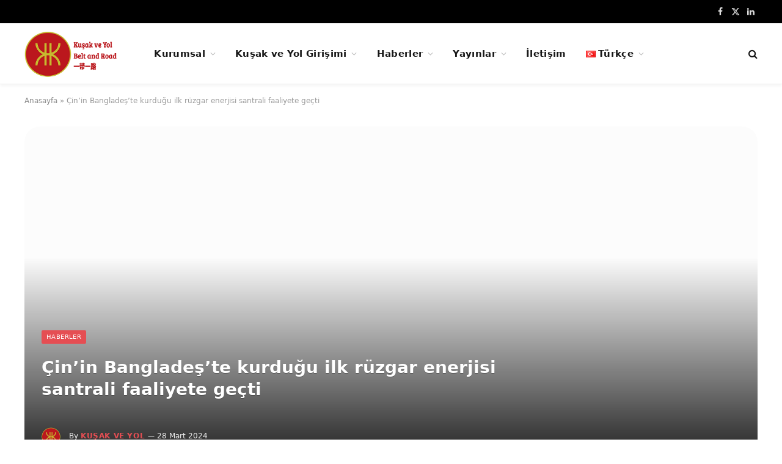

--- FILE ---
content_type: text/html; charset=UTF-8
request_url: https://www.kusakveyol.org/cinin-bangladeste-kurdugu-ilk-ruzgar-enerjisi-santrali-faaliyete-gecti/
body_size: 22251
content:
<!DOCTYPE html><html lang="tr-TR" class="s-light site-s-light"><head><script data-no-optimize="1">var litespeed_docref=sessionStorage.getItem("litespeed_docref");litespeed_docref&&(Object.defineProperty(document,"referrer",{get:function(){return litespeed_docref}}),sessionStorage.removeItem("litespeed_docref"));</script> <meta charset="UTF-8" /><link data-optimized="2" rel="stylesheet" href="https://www.kusakveyol.org/wp-content/litespeed/css/2d226a396343814aa5c7db7409e0642a.css?ver=2b9be" /><meta name="viewport" content="width=device-width, initial-scale=1" /><meta name='robots' content='index, follow, max-image-preview:large, max-snippet:-1, max-video-preview:-1' /><style>img:is([sizes="auto" i], [sizes^="auto," i]) { contain-intrinsic-size: 3000px 1500px }</style><link rel="alternate" href="https://www.kusakveyol.org/cinin-bangladeste-kurdugu-ilk-ruzgar-enerjisi-santrali-faaliyete-gecti/" hreflang="tr" /><link rel="alternate" href="https://www.kusakveyol.org/en/chinese-invest-first-wind-power-plant-in-bangladesh-fully-into-operation/" hreflang="en" /><title>Çin&#039;in Bangladeş&#039;te kurduğu ilk rüzgar enerjisi santrali faaliyete geçti - Kuşak ve Yol</title><link rel="preload" as="font" href="https://www.kusakveyol.org/wp-content/themes/smart-mag/css/icons/fonts/ts-icons.woff2?v3.1" type="font/woff2" crossorigin="anonymous" /><link rel="canonical" href="https://www.kusakveyol.org/cinin-bangladeste-kurdugu-ilk-ruzgar-enerjisi-santrali-faaliyete-gecti/" /><meta property="og:locale" content="tr_TR" /><meta property="og:locale:alternate" content="en_GB" /><meta property="og:type" content="article" /><meta property="og:title" content="Çin&#039;in Bangladeş&#039;te kurduğu ilk rüzgar enerjisi santrali faaliyete geçti - Kuşak ve Yol" /><meta property="og:description" content="Bangladeş&#8217;te Çinli şirketler tarafından yatırım ve inşa edilen ilk merkezi rüzgâr enerjisi projesi olan Cox&#8217;s Bazar rüzgâr santrali, kurulan son rüzgâr jeneratörüyle birlikte Pazar günü tamamen faaliyete geçti. Bangladeş&#8217;in güneydoğusundaki Cox&#8217;s Bazar bölgesinde, başkent Dakka&#8217;ya yaklaşık 400 km uzaklıkta yer alan rüzgar enerjisi projesi, Çin Devlet Enerji Yatırım Şirketi&#8217;nin (SPIC) bir yan kuruluşu olan Wuling" /><meta property="og:url" content="https://www.kusakveyol.org/cinin-bangladeste-kurdugu-ilk-ruzgar-enerjisi-santrali-faaliyete-gecti/" /><meta property="og:site_name" content="Kuşak ve Yol" /><meta property="article:published_time" content="2024-03-28T08:08:15+00:00" /><meta property="article:modified_time" content="2024-03-28T08:08:18+00:00" /><meta property="og:image" content="https://www.kusakveyol.org/wp-content/uploads/2024/03/h4-2.jpeg" /><meta property="og:image:width" content="900" /><meta property="og:image:height" content="600" /><meta property="og:image:type" content="image/jpeg" /><meta name="author" content="Kuşak ve Yol" /><meta name="twitter:card" content="summary_large_image" /><meta name="twitter:label1" content="Yazan:" /><meta name="twitter:data1" content="Kuşak ve Yol" /><meta name="twitter:label2" content="Tahmini okuma süresi" /><meta name="twitter:data2" content="1 dakika" /> <script type="application/ld+json" class="yoast-schema-graph">{"@context":"https://schema.org","@graph":[{"@type":"Article","@id":"https://www.kusakveyol.org/cinin-bangladeste-kurdugu-ilk-ruzgar-enerjisi-santrali-faaliyete-gecti/#article","isPartOf":{"@id":"https://www.kusakveyol.org/cinin-bangladeste-kurdugu-ilk-ruzgar-enerjisi-santrali-faaliyete-gecti/"},"author":{"name":"Kuşak ve Yol","@id":"https://www.kusakveyol.org/#/schema/person/2e16679555020f164eb2aa60c185429f"},"headline":"Çin&#8217;in Bangladeş&#8217;te kurduğu ilk rüzgar enerjisi santrali faaliyete geçti","datePublished":"2024-03-28T08:08:15+00:00","dateModified":"2024-03-28T08:08:18+00:00","mainEntityOfPage":{"@id":"https://www.kusakveyol.org/cinin-bangladeste-kurdugu-ilk-ruzgar-enerjisi-santrali-faaliyete-gecti/"},"wordCount":159,"commentCount":0,"publisher":{"@id":"https://www.kusakveyol.org/#organization"},"image":{"@id":"https://www.kusakveyol.org/cinin-bangladeste-kurdugu-ilk-ruzgar-enerjisi-santrali-faaliyete-gecti/#primaryimage"},"thumbnailUrl":"https://www.kusakveyol.org/wp-content/uploads/2024/03/h4-2.jpeg","keywords":["Bangladeş","Çin"],"articleSection":["Haberler"],"inLanguage":"tr","potentialAction":[{"@type":"CommentAction","name":"Comment","target":["https://www.kusakveyol.org/cinin-bangladeste-kurdugu-ilk-ruzgar-enerjisi-santrali-faaliyete-gecti/#respond"]}]},{"@type":"WebPage","@id":"https://www.kusakveyol.org/cinin-bangladeste-kurdugu-ilk-ruzgar-enerjisi-santrali-faaliyete-gecti/","url":"https://www.kusakveyol.org/cinin-bangladeste-kurdugu-ilk-ruzgar-enerjisi-santrali-faaliyete-gecti/","name":"Çin'in Bangladeş'te kurduğu ilk rüzgar enerjisi santrali faaliyete geçti - Kuşak ve Yol","isPartOf":{"@id":"https://www.kusakveyol.org/#website"},"primaryImageOfPage":{"@id":"https://www.kusakveyol.org/cinin-bangladeste-kurdugu-ilk-ruzgar-enerjisi-santrali-faaliyete-gecti/#primaryimage"},"image":{"@id":"https://www.kusakveyol.org/cinin-bangladeste-kurdugu-ilk-ruzgar-enerjisi-santrali-faaliyete-gecti/#primaryimage"},"thumbnailUrl":"https://www.kusakveyol.org/wp-content/uploads/2024/03/h4-2.jpeg","datePublished":"2024-03-28T08:08:15+00:00","dateModified":"2024-03-28T08:08:18+00:00","breadcrumb":{"@id":"https://www.kusakveyol.org/cinin-bangladeste-kurdugu-ilk-ruzgar-enerjisi-santrali-faaliyete-gecti/#breadcrumb"},"inLanguage":"tr","potentialAction":[{"@type":"ReadAction","target":["https://www.kusakveyol.org/cinin-bangladeste-kurdugu-ilk-ruzgar-enerjisi-santrali-faaliyete-gecti/"]}]},{"@type":"ImageObject","inLanguage":"tr","@id":"https://www.kusakveyol.org/cinin-bangladeste-kurdugu-ilk-ruzgar-enerjisi-santrali-faaliyete-gecti/#primaryimage","url":"https://www.kusakveyol.org/wp-content/uploads/2024/03/h4-2.jpeg","contentUrl":"https://www.kusakveyol.org/wp-content/uploads/2024/03/h4-2.jpeg","width":900,"height":600},{"@type":"BreadcrumbList","@id":"https://www.kusakveyol.org/cinin-bangladeste-kurdugu-ilk-ruzgar-enerjisi-santrali-faaliyete-gecti/#breadcrumb","itemListElement":[{"@type":"ListItem","position":1,"name":"Anasayfa","item":"https://www.kusakveyol.org/"},{"@type":"ListItem","position":2,"name":"Çin&#8217;in Bangladeş&#8217;te kurduğu ilk rüzgar enerjisi santrali faaliyete geçti"}]},{"@type":"WebSite","@id":"https://www.kusakveyol.org/#website","url":"https://www.kusakveyol.org/","name":"Kuşak ve Yol","description":"","publisher":{"@id":"https://www.kusakveyol.org/#organization"},"potentialAction":[{"@type":"SearchAction","target":{"@type":"EntryPoint","urlTemplate":"https://www.kusakveyol.org/?s={search_term_string}"},"query-input":{"@type":"PropertyValueSpecification","valueRequired":true,"valueName":"search_term_string"}}],"inLanguage":"tr"},{"@type":"Organization","@id":"https://www.kusakveyol.org/#organization","name":"Kuşak ve Yol","url":"https://www.kusakveyol.org/","logo":{"@type":"ImageObject","inLanguage":"tr","@id":"https://www.kusakveyol.org/#/schema/logo/image/","url":"https://www.kusakveyol.org/wp-content/uploads/2024/01/KY-kenari-sari-cizgili5n315.png","contentUrl":"https://www.kusakveyol.org/wp-content/uploads/2024/01/KY-kenari-sari-cizgili5n315.png","width":1137,"height":561,"caption":"Kuşak ve Yol"},"image":{"@id":"https://www.kusakveyol.org/#/schema/logo/image/"}},{"@type":"Person","@id":"https://www.kusakveyol.org/#/schema/person/2e16679555020f164eb2aa60c185429f","name":"Kuşak ve Yol","image":{"@type":"ImageObject","inLanguage":"tr","@id":"https://www.kusakveyol.org/#/schema/person/image/","url":"https://www.kusakveyol.org/wp-content/uploads/2024/01/cropped-KY-kenari-sari-cizgili5n315.png","contentUrl":"https://www.kusakveyol.org/wp-content/uploads/2024/01/cropped-KY-kenari-sari-cizgili5n315.png","caption":"Kuşak ve Yol"},"url":"https://www.kusakveyol.org/author/kusakveyol/"}]}</script> <link rel='dns-prefetch' href='//fonts.googleapis.com' /><link rel="alternate" type="application/rss+xml" title="Kuşak ve Yol &raquo; akışı" href="https://www.kusakveyol.org/feed/" /><link rel="alternate" type="application/rss+xml" title="Kuşak ve Yol &raquo; yorum akışı" href="https://www.kusakveyol.org/comments/feed/" /><link rel="alternate" type="application/rss+xml" title="Kuşak ve Yol &raquo; Çin&#8217;in Bangladeş&#8217;te kurduğu ilk rüzgar enerjisi santrali faaliyete geçti yorum akışı" href="https://www.kusakveyol.org/cinin-bangladeste-kurdugu-ilk-ruzgar-enerjisi-santrali-faaliyete-gecti/feed/" /><style id='classic-theme-styles-inline-css' type='text/css'>/*! This file is auto-generated */
.wp-block-button__link{color:#fff;background-color:#32373c;border-radius:9999px;box-shadow:none;text-decoration:none;padding:calc(.667em + 2px) calc(1.333em + 2px);font-size:1.125em}.wp-block-file__button{background:#32373c;color:#fff;text-decoration:none}</style><style id='global-styles-inline-css' type='text/css'>:root{--wp--preset--aspect-ratio--square: 1;--wp--preset--aspect-ratio--4-3: 4/3;--wp--preset--aspect-ratio--3-4: 3/4;--wp--preset--aspect-ratio--3-2: 3/2;--wp--preset--aspect-ratio--2-3: 2/3;--wp--preset--aspect-ratio--16-9: 16/9;--wp--preset--aspect-ratio--9-16: 9/16;--wp--preset--color--black: #000000;--wp--preset--color--cyan-bluish-gray: #abb8c3;--wp--preset--color--white: #ffffff;--wp--preset--color--pale-pink: #f78da7;--wp--preset--color--vivid-red: #cf2e2e;--wp--preset--color--luminous-vivid-orange: #ff6900;--wp--preset--color--luminous-vivid-amber: #fcb900;--wp--preset--color--light-green-cyan: #7bdcb5;--wp--preset--color--vivid-green-cyan: #00d084;--wp--preset--color--pale-cyan-blue: #8ed1fc;--wp--preset--color--vivid-cyan-blue: #0693e3;--wp--preset--color--vivid-purple: #9b51e0;--wp--preset--gradient--vivid-cyan-blue-to-vivid-purple: linear-gradient(135deg,rgba(6,147,227,1) 0%,rgb(155,81,224) 100%);--wp--preset--gradient--light-green-cyan-to-vivid-green-cyan: linear-gradient(135deg,rgb(122,220,180) 0%,rgb(0,208,130) 100%);--wp--preset--gradient--luminous-vivid-amber-to-luminous-vivid-orange: linear-gradient(135deg,rgba(252,185,0,1) 0%,rgba(255,105,0,1) 100%);--wp--preset--gradient--luminous-vivid-orange-to-vivid-red: linear-gradient(135deg,rgba(255,105,0,1) 0%,rgb(207,46,46) 100%);--wp--preset--gradient--very-light-gray-to-cyan-bluish-gray: linear-gradient(135deg,rgb(238,238,238) 0%,rgb(169,184,195) 100%);--wp--preset--gradient--cool-to-warm-spectrum: linear-gradient(135deg,rgb(74,234,220) 0%,rgb(151,120,209) 20%,rgb(207,42,186) 40%,rgb(238,44,130) 60%,rgb(251,105,98) 80%,rgb(254,248,76) 100%);--wp--preset--gradient--blush-light-purple: linear-gradient(135deg,rgb(255,206,236) 0%,rgb(152,150,240) 100%);--wp--preset--gradient--blush-bordeaux: linear-gradient(135deg,rgb(254,205,165) 0%,rgb(254,45,45) 50%,rgb(107,0,62) 100%);--wp--preset--gradient--luminous-dusk: linear-gradient(135deg,rgb(255,203,112) 0%,rgb(199,81,192) 50%,rgb(65,88,208) 100%);--wp--preset--gradient--pale-ocean: linear-gradient(135deg,rgb(255,245,203) 0%,rgb(182,227,212) 50%,rgb(51,167,181) 100%);--wp--preset--gradient--electric-grass: linear-gradient(135deg,rgb(202,248,128) 0%,rgb(113,206,126) 100%);--wp--preset--gradient--midnight: linear-gradient(135deg,rgb(2,3,129) 0%,rgb(40,116,252) 100%);--wp--preset--font-size--small: 13px;--wp--preset--font-size--medium: 20px;--wp--preset--font-size--large: 36px;--wp--preset--font-size--x-large: 42px;--wp--preset--spacing--20: 0.44rem;--wp--preset--spacing--30: 0.67rem;--wp--preset--spacing--40: 1rem;--wp--preset--spacing--50: 1.5rem;--wp--preset--spacing--60: 2.25rem;--wp--preset--spacing--70: 3.38rem;--wp--preset--spacing--80: 5.06rem;--wp--preset--shadow--natural: 6px 6px 9px rgba(0, 0, 0, 0.2);--wp--preset--shadow--deep: 12px 12px 50px rgba(0, 0, 0, 0.4);--wp--preset--shadow--sharp: 6px 6px 0px rgba(0, 0, 0, 0.2);--wp--preset--shadow--outlined: 6px 6px 0px -3px rgba(255, 255, 255, 1), 6px 6px rgba(0, 0, 0, 1);--wp--preset--shadow--crisp: 6px 6px 0px rgba(0, 0, 0, 1);}:where(.is-layout-flex){gap: 0.5em;}:where(.is-layout-grid){gap: 0.5em;}body .is-layout-flex{display: flex;}.is-layout-flex{flex-wrap: wrap;align-items: center;}.is-layout-flex > :is(*, div){margin: 0;}body .is-layout-grid{display: grid;}.is-layout-grid > :is(*, div){margin: 0;}:where(.wp-block-columns.is-layout-flex){gap: 2em;}:where(.wp-block-columns.is-layout-grid){gap: 2em;}:where(.wp-block-post-template.is-layout-flex){gap: 1.25em;}:where(.wp-block-post-template.is-layout-grid){gap: 1.25em;}.has-black-color{color: var(--wp--preset--color--black) !important;}.has-cyan-bluish-gray-color{color: var(--wp--preset--color--cyan-bluish-gray) !important;}.has-white-color{color: var(--wp--preset--color--white) !important;}.has-pale-pink-color{color: var(--wp--preset--color--pale-pink) !important;}.has-vivid-red-color{color: var(--wp--preset--color--vivid-red) !important;}.has-luminous-vivid-orange-color{color: var(--wp--preset--color--luminous-vivid-orange) !important;}.has-luminous-vivid-amber-color{color: var(--wp--preset--color--luminous-vivid-amber) !important;}.has-light-green-cyan-color{color: var(--wp--preset--color--light-green-cyan) !important;}.has-vivid-green-cyan-color{color: var(--wp--preset--color--vivid-green-cyan) !important;}.has-pale-cyan-blue-color{color: var(--wp--preset--color--pale-cyan-blue) !important;}.has-vivid-cyan-blue-color{color: var(--wp--preset--color--vivid-cyan-blue) !important;}.has-vivid-purple-color{color: var(--wp--preset--color--vivid-purple) !important;}.has-black-background-color{background-color: var(--wp--preset--color--black) !important;}.has-cyan-bluish-gray-background-color{background-color: var(--wp--preset--color--cyan-bluish-gray) !important;}.has-white-background-color{background-color: var(--wp--preset--color--white) !important;}.has-pale-pink-background-color{background-color: var(--wp--preset--color--pale-pink) !important;}.has-vivid-red-background-color{background-color: var(--wp--preset--color--vivid-red) !important;}.has-luminous-vivid-orange-background-color{background-color: var(--wp--preset--color--luminous-vivid-orange) !important;}.has-luminous-vivid-amber-background-color{background-color: var(--wp--preset--color--luminous-vivid-amber) !important;}.has-light-green-cyan-background-color{background-color: var(--wp--preset--color--light-green-cyan) !important;}.has-vivid-green-cyan-background-color{background-color: var(--wp--preset--color--vivid-green-cyan) !important;}.has-pale-cyan-blue-background-color{background-color: var(--wp--preset--color--pale-cyan-blue) !important;}.has-vivid-cyan-blue-background-color{background-color: var(--wp--preset--color--vivid-cyan-blue) !important;}.has-vivid-purple-background-color{background-color: var(--wp--preset--color--vivid-purple) !important;}.has-black-border-color{border-color: var(--wp--preset--color--black) !important;}.has-cyan-bluish-gray-border-color{border-color: var(--wp--preset--color--cyan-bluish-gray) !important;}.has-white-border-color{border-color: var(--wp--preset--color--white) !important;}.has-pale-pink-border-color{border-color: var(--wp--preset--color--pale-pink) !important;}.has-vivid-red-border-color{border-color: var(--wp--preset--color--vivid-red) !important;}.has-luminous-vivid-orange-border-color{border-color: var(--wp--preset--color--luminous-vivid-orange) !important;}.has-luminous-vivid-amber-border-color{border-color: var(--wp--preset--color--luminous-vivid-amber) !important;}.has-light-green-cyan-border-color{border-color: var(--wp--preset--color--light-green-cyan) !important;}.has-vivid-green-cyan-border-color{border-color: var(--wp--preset--color--vivid-green-cyan) !important;}.has-pale-cyan-blue-border-color{border-color: var(--wp--preset--color--pale-cyan-blue) !important;}.has-vivid-cyan-blue-border-color{border-color: var(--wp--preset--color--vivid-cyan-blue) !important;}.has-vivid-purple-border-color{border-color: var(--wp--preset--color--vivid-purple) !important;}.has-vivid-cyan-blue-to-vivid-purple-gradient-background{background: var(--wp--preset--gradient--vivid-cyan-blue-to-vivid-purple) !important;}.has-light-green-cyan-to-vivid-green-cyan-gradient-background{background: var(--wp--preset--gradient--light-green-cyan-to-vivid-green-cyan) !important;}.has-luminous-vivid-amber-to-luminous-vivid-orange-gradient-background{background: var(--wp--preset--gradient--luminous-vivid-amber-to-luminous-vivid-orange) !important;}.has-luminous-vivid-orange-to-vivid-red-gradient-background{background: var(--wp--preset--gradient--luminous-vivid-orange-to-vivid-red) !important;}.has-very-light-gray-to-cyan-bluish-gray-gradient-background{background: var(--wp--preset--gradient--very-light-gray-to-cyan-bluish-gray) !important;}.has-cool-to-warm-spectrum-gradient-background{background: var(--wp--preset--gradient--cool-to-warm-spectrum) !important;}.has-blush-light-purple-gradient-background{background: var(--wp--preset--gradient--blush-light-purple) !important;}.has-blush-bordeaux-gradient-background{background: var(--wp--preset--gradient--blush-bordeaux) !important;}.has-luminous-dusk-gradient-background{background: var(--wp--preset--gradient--luminous-dusk) !important;}.has-pale-ocean-gradient-background{background: var(--wp--preset--gradient--pale-ocean) !important;}.has-electric-grass-gradient-background{background: var(--wp--preset--gradient--electric-grass) !important;}.has-midnight-gradient-background{background: var(--wp--preset--gradient--midnight) !important;}.has-small-font-size{font-size: var(--wp--preset--font-size--small) !important;}.has-medium-font-size{font-size: var(--wp--preset--font-size--medium) !important;}.has-large-font-size{font-size: var(--wp--preset--font-size--large) !important;}.has-x-large-font-size{font-size: var(--wp--preset--font-size--x-large) !important;}
:where(.wp-block-post-template.is-layout-flex){gap: 1.25em;}:where(.wp-block-post-template.is-layout-grid){gap: 1.25em;}
:where(.wp-block-columns.is-layout-flex){gap: 2em;}:where(.wp-block-columns.is-layout-grid){gap: 2em;}
:root :where(.wp-block-pullquote){font-size: 1.5em;line-height: 1.6;}</style><style id='smartmag-skin-inline-css' type='text/css'>.smart-head-main { --c-shadow: rgba(10,10,10,0.04); }
.smart-head-main .smart-head-top { --head-h: 38px; }
.smart-head-main .smart-head-mid { --head-h: 90px; }
.s-dark .smart-head-main .smart-head-mid,
.smart-head-main .s-dark.smart-head-mid { background-color: #181818; }
.smart-head-main .smart-head-bot { --head-h: 100px; }
.navigation-main .menu > li > a { letter-spacing: 0.02em; }
.navigation-main { --nav-items-space: 16px; }
.mega-menu .post-title a:hover { color: var(--c-nav-drop-hov); }
.s-light .navigation { --c-nav-drop-bg: #e8e8e8; }
.smart-head-main .offcanvas-toggle { transform: scale(0.65); }
.read-more-btn { background-color: #dd3333; }
.read-more-btn-b { background-color: #dd3333; }
.single-featured .featured, .the-post-header .featured { border-radius: 25px; --media-radius: 25px; overflow: hidden; }
@media (min-width: 1200px) { .post-cover .post-meta .post-title { font-size: 28px; } }</style> <script id="smartmag-lazy-inline-js-after" type="litespeed/javascript">/**
 * @copyright ThemeSphere
 * @preserve
 */
var BunyadLazy={};BunyadLazy.load=function(){function a(e,n){var t={};e.dataset.bgset&&e.dataset.sizes?(t.sizes=e.dataset.sizes,t.srcset=e.dataset.bgset):t.src=e.dataset.bgsrc,function(t){var a=t.dataset.ratio;if(0<a){const e=t.parentElement;if(e.classList.contains("media-ratio")){const n=e.style;n.getPropertyValue("--a-ratio")||(n.paddingBottom=100/a+"%")}}}(e);var a,o=document.createElement("img");for(a in o.onload=function(){var t="url('"+(o.currentSrc||o.src)+"')",a=e.style;a.backgroundImage!==t&&requestAnimationFrame(()=>{a.backgroundImage=t,n&&n()}),o.onload=null,o.onerror=null,o=null},o.onerror=o.onload,t)o.setAttribute(a,t[a]);o&&o.complete&&0<o.naturalWidth&&o.onload&&o.onload()}function e(t){t.dataset.loaded||a(t,()=>{document.dispatchEvent(new Event("lazyloaded")),t.dataset.loaded=1})}function n(t){"complete"===document.readyState?t():window.addEventListener("load",t)}return{initEarly:function(){var t,a=()=>{document.querySelectorAll(".img.bg-cover:not(.lazyload)").forEach(e)};"complete"!==document.readyState?(t=setInterval(a,150),n(()=>{a(),clearInterval(t)})):a()},callOnLoad:n,initBgImages:function(t){t&&n(()=>{document.querySelectorAll(".img.bg-cover").forEach(e)})},bgLoad:a}}(),BunyadLazy.load.initEarly()</script> <script type="litespeed/javascript" data-src="https://www.kusakveyol.org/wp-includes/js/jquery/jquery.min.js" id="jquery-core-js"></script> <link rel="https://api.w.org/" href="https://www.kusakveyol.org/wp-json/" /><link rel="alternate" title="JSON" type="application/json" href="https://www.kusakveyol.org/wp-json/wp/v2/posts/1886" /><link rel="EditURI" type="application/rsd+xml" title="RSD" href="https://www.kusakveyol.org/xmlrpc.php?rsd" /><meta name="generator" content="WordPress 6.7.4" /><link rel='shortlink' href='https://www.kusakveyol.org/?p=1886' /><link rel="alternate" title="oEmbed (JSON)" type="application/json+oembed" href="https://www.kusakveyol.org/wp-json/oembed/1.0/embed?url=https%3A%2F%2Fwww.kusakveyol.org%2Fcinin-bangladeste-kurdugu-ilk-ruzgar-enerjisi-santrali-faaliyete-gecti%2F" /><link rel="alternate" title="oEmbed (XML)" type="text/xml+oembed" href="https://www.kusakveyol.org/wp-json/oembed/1.0/embed?url=https%3A%2F%2Fwww.kusakveyol.org%2Fcinin-bangladeste-kurdugu-ilk-ruzgar-enerjisi-santrali-faaliyete-gecti%2F&#038;format=xml" /> <script type="litespeed/javascript">var BunyadSchemeKey='bunyad-scheme';(()=>{const d=document.documentElement;const c=d.classList;var scheme=localStorage.getItem(BunyadSchemeKey);if(scheme){d.dataset.origClass=c;scheme==='dark'?c.remove('s-light','site-s-light'):c.remove('s-dark','site-s-dark');c.add('site-s-'+scheme,'s-'+scheme)}})()</script> <meta name="generator" content="Elementor 3.27.6; features: e_font_icon_svg, additional_custom_breakpoints; settings: css_print_method-external, google_font-enabled, font_display-swap"><style>.e-con.e-parent:nth-of-type(n+4):not(.e-lazyloaded):not(.e-no-lazyload),
				.e-con.e-parent:nth-of-type(n+4):not(.e-lazyloaded):not(.e-no-lazyload) * {
					background-image: none !important;
				}
				@media screen and (max-height: 1024px) {
					.e-con.e-parent:nth-of-type(n+3):not(.e-lazyloaded):not(.e-no-lazyload),
					.e-con.e-parent:nth-of-type(n+3):not(.e-lazyloaded):not(.e-no-lazyload) * {
						background-image: none !important;
					}
				}
				@media screen and (max-height: 640px) {
					.e-con.e-parent:nth-of-type(n+2):not(.e-lazyloaded):not(.e-no-lazyload),
					.e-con.e-parent:nth-of-type(n+2):not(.e-lazyloaded):not(.e-no-lazyload) * {
						background-image: none !important;
					}
				}</style><link rel="icon" href="https://www.kusakveyol.org/wp-content/uploads/2024/01/cropped-KY-kenari-sari-cizgili5n315-32x32.png" sizes="32x32" /><link rel="icon" href="https://www.kusakveyol.org/wp-content/uploads/2024/01/cropped-KY-kenari-sari-cizgili5n315-192x192.png" sizes="192x192" /><link rel="apple-touch-icon" href="https://www.kusakveyol.org/wp-content/uploads/2024/01/cropped-KY-kenari-sari-cizgili5n315-180x180.png" /><meta name="msapplication-TileImage" content="https://www.kusakveyol.org/wp-content/uploads/2024/01/cropped-KY-kenari-sari-cizgili5n315-270x270.png" /><style type="text/css" id="wp-custom-css">.post-title a{display:inline-block;position:relative;color:black;text-decoration:none}
.post-title a:after{content:'';position:absolute;width:100%;transform:scaleX(0);height:2px;bottom:0;left:0;background-color:#bb171d;transform-origin:bottom right;transition:transform .25s ease-out}
.post-title a:hover:after{transform:scaleX(1);transform-origin:bottom left}
.post-title a:hover {
	color: #bb171d;
}

.upk-author-name {
	color: #bb171d;
}
.upk-blog-author {
	color: #bb171d;
}
.upk-icon-calendar {
	display: none;
}
.upk-harold-list .upk-item {
	position: relative;
    overflow: hidden;
    display: flex;
    padding: 10px;
    border-radius: 8px;
    border: 0px solid #e8ecf3;
    transition: all .3s ease;
}
::selection {
      background: #bb171d;
      color: #ffff;
}</style></head><body class="post-template-default single single-post postid-1886 single-format-standard wp-custom-logo right-sidebar post-layout-cover post-cat-55 has-lb has-lb-sm ts-img-hov-fade has-sb-sep layout-normal elementor-default elementor-kit-11"><div class="main-wrap"><div class="off-canvas-backdrop"></div><div class="mobile-menu-container off-canvas" id="off-canvas"><div class="off-canvas-head">
<a href="#" class="close">
<span class="visuallyhidden">Close Menu</span>
<i class="tsi tsi-times"></i>
</a><div class="ts-logo"></div></div><div class="off-canvas-content"><ul class="mobile-menu"></ul><div class="spc-social-block spc-social spc-social-b smart-head-social">
<a href="https://www.facebook.com/kusakveyolorg/" class="link service s-facebook" target="_blank" rel="nofollow noopener">
<i class="icon tsi tsi-facebook"></i>					<span class="visuallyhidden">Facebook</span>
</a>
<a href="https://twitter.com/KusakveYol" class="link service s-twitter" target="_blank" rel="nofollow noopener">
<i class="icon tsi tsi-twitter"></i>					<span class="visuallyhidden">X (Twitter)</span>
</a>
<a href="#" class="link service s-instagram" target="_blank" rel="nofollow noopener">
<i class="icon tsi tsi-instagram"></i>					<span class="visuallyhidden">Instagram</span>
</a></div></div></div><div class="smart-head smart-head-a smart-head-main" id="smart-head" data-sticky="auto" data-sticky-type="smart" data-sticky-full><div class="smart-head-row smart-head-top s-dark smart-head-row-full"><div class="inner wrap"><div class="items items-left empty"></div><div class="items items-center empty"></div><div class="items items-right "><div class="spc-social-block spc-social spc-social-a smart-head-social">
<a href="https://www.facebook.com/kusakveyolorg/" class="link service s-facebook" target="_blank" rel="nofollow noopener">
<i class="icon tsi tsi-facebook"></i>					<span class="visuallyhidden">Facebook</span>
</a>
<a href="https://twitter.com/KusakveYol" class="link service s-twitter" target="_blank" rel="nofollow noopener">
<i class="icon tsi tsi-twitter"></i>					<span class="visuallyhidden">X (Twitter)</span>
</a>
<a href="https://linkedin.com" class="link service s-linkedin" target="_blank" rel="nofollow noopener">
<i class="icon tsi tsi-linkedin"></i>					<span class="visuallyhidden">LinkedIn</span>
</a></div></div></div></div><div class="smart-head-row smart-head-bot is-light smart-head-row-full"><div class="inner wrap"><div class="items items-left ">
<a href="https://www.kusakveyol.org/" title="Kuşak ve Yol" rel="home" class="logo-link ts-logo logo-is-image">
<span>
<img data-lazyloaded="1" src="[data-uri]" data-src="https://www.kusakveyol.org/wp-content/uploads/2024/01/logo.png" class="logo-image" alt="Kuşak ve Yol" width="228" height="113"/>
</span>
</a><div class="nav-wrap"><nav class="navigation navigation-main nav-hov-a"><ul id="menu-anamenu" class="menu"><li id="menu-item-469" class="menu-item menu-item-type-custom menu-item-object-custom menu-item-has-children menu-item-469"><a href="#">Kurumsal</a><ul class="sub-menu"><li id="menu-item-470" class="menu-item menu-item-type-post_type menu-item-object-page menu-item-470"><a href="https://www.kusakveyol.org/hakkimizda/">Hakkımızda</a></li><li id="menu-item-533" class="menu-item menu-item-type-custom menu-item-object-custom menu-item-has-children menu-item-533"><a href="#">Platformlar</a><ul class="sub-menu"><li id="menu-item-534" class="menu-item menu-item-type-custom menu-item-object-custom menu-item-534"><a href="#">Kuşak ve Yol Girişimi İşadamları Platformu</a></li><li id="menu-item-535" class="menu-item menu-item-type-custom menu-item-object-custom menu-item-535"><a href="#">Kuşak ve Yol Girişimi Sivil Toplum Kuruluşları Platformu</a></li><li id="menu-item-536" class="menu-item menu-item-type-custom menu-item-object-custom menu-item-536"><a href="#">Kuşak ve Yol Girişimi Yerel Yönetimler Platformu</a></li><li id="menu-item-537" class="menu-item menu-item-type-custom menu-item-object-custom menu-item-537"><a href="#">Kuşak ve Yol Girişimi Medya Platformu</a></li></ul></li></ul></li><li id="menu-item-568" class="menu-item menu-item-type-taxonomy menu-item-object-category menu-cat-105 menu-item-has-children item-mega-menu menu-item-568"><a href="https://www.kusakveyol.org/category/kusak-ve-yol-girisimi/">Kuşak ve Yol Girişimi</a><div class="sub-menu mega-menu mega-menu-a wrap"><section class="column recent-posts" data-columns="5"><div class="posts" data-id="105"><section class="block-wrap block-grid mb-none" data-id="1"><div class="block-content"><div class="loop loop-grid loop-grid-sm grid grid-5 md:grid-2 xs:grid-1"><article class="l-post grid-post grid-sm-post"><div class="media">
<a href="https://www.kusakveyol.org/15/" class="image-link media-ratio ratio-16-9" title="Kısa Tarihi ve Üye Devletler"><span data-bgsrc="https://www.kusakveyol.org/wp-content/uploads/2024/01/city_scape_connectivity-450x222.jpg" class="img bg-cover wp-post-image attachment-bunyad-medium size-bunyad-medium lazyload" data-bgset="https://www.kusakveyol.org/wp-content/uploads/2024/01/city_scape_connectivity-450x222.jpg 450w, https://www.kusakveyol.org/wp-content/uploads/2024/01/city_scape_connectivity-1024x506.jpg 1024w, https://www.kusakveyol.org/wp-content/uploads/2024/01/city_scape_connectivity-768x379.jpg 768w, https://www.kusakveyol.org/wp-content/uploads/2024/01/city_scape_connectivity-1536x759.jpg 1536w, https://www.kusakveyol.org/wp-content/uploads/2024/01/city_scape_connectivity-1200x593.jpg 1200w, https://www.kusakveyol.org/wp-content/uploads/2024/01/city_scape_connectivity.jpg 1700w" data-sizes="(max-width: 377px) 100vw, 377px"></span></a></div><div class="content"><div class="post-meta post-meta-a has-below"><h2 class="is-title post-title"><a href="https://www.kusakveyol.org/15/">Kısa Tarihi ve Üye Devletler</a></h2><div class="post-meta-items meta-below"><span class="meta-item date"><span class="date-link"><time class="post-date" datetime="2024-01-08T06:29:08+00:00">8 Ocak 2024</time></span></span></div></div></div></article><article class="l-post grid-post grid-sm-post"><div class="media">
<a href="https://www.kusakveyol.org/kusak-ve-yol-girisimi-yatirim-projeleri/" class="image-link media-ratio ratio-16-9" title="Kuşak ve Yol Girişimi Yatırım Projeleri"><span data-bgsrc="https://www.kusakveyol.org/wp-content/uploads/2024/01/20220503_Jakarta–Bandung-high-speed-railway-Belt-and-road_Xu-Qin_Alamy_2J57EK4-450x300.jpg" class="img bg-cover wp-post-image attachment-bunyad-medium size-bunyad-medium lazyload" data-bgset="https://www.kusakveyol.org/wp-content/uploads/2024/01/20220503_Jakarta–Bandung-high-speed-railway-Belt-and-road_Xu-Qin_Alamy_2J57EK4-450x300.jpg 450w, https://www.kusakveyol.org/wp-content/uploads/2024/01/20220503_Jakarta–Bandung-high-speed-railway-Belt-and-road_Xu-Qin_Alamy_2J57EK4-1024x683.jpg 1024w, https://www.kusakveyol.org/wp-content/uploads/2024/01/20220503_Jakarta–Bandung-high-speed-railway-Belt-and-road_Xu-Qin_Alamy_2J57EK4-768x512.jpg 768w, https://www.kusakveyol.org/wp-content/uploads/2024/01/20220503_Jakarta–Bandung-high-speed-railway-Belt-and-road_Xu-Qin_Alamy_2J57EK4-1536x1024.jpg 1536w, https://www.kusakveyol.org/wp-content/uploads/2024/01/20220503_Jakarta–Bandung-high-speed-railway-Belt-and-road_Xu-Qin_Alamy_2J57EK4-2048x1366.jpg 2048w, https://www.kusakveyol.org/wp-content/uploads/2024/01/20220503_Jakarta–Bandung-high-speed-railway-Belt-and-road_Xu-Qin_Alamy_2J57EK4-1200x800.jpg 1200w" data-sizes="(max-width: 377px) 100vw, 377px"></span></a></div><div class="content"><div class="post-meta post-meta-a has-below"><h2 class="is-title post-title"><a href="https://www.kusakveyol.org/kusak-ve-yol-girisimi-yatirim-projeleri/">Kuşak ve Yol Girişimi Yatırım Projeleri</a></h2><div class="post-meta-items meta-below"><span class="meta-item date"><span class="date-link"><time class="post-date" datetime="2024-01-01T16:59:16+00:00">1 Ocak 2024</time></span></span></div></div></div></article><article class="l-post grid-post grid-sm-post"><div class="media">
<a href="https://www.kusakveyol.org/finansman/" class="image-link media-ratio ratio-16-9" title="Finansman"><span data-bgsrc="https://www.kusakveyol.org/wp-content/uploads/2024/01/BRI_OG-450x236.jpg" class="img bg-cover wp-post-image attachment-bunyad-medium size-bunyad-medium lazyload" data-bgset="https://www.kusakveyol.org/wp-content/uploads/2024/01/BRI_OG-450x236.jpg 450w, https://www.kusakveyol.org/wp-content/uploads/2024/01/BRI_OG-300x157.jpg 300w, https://www.kusakveyol.org/wp-content/uploads/2024/01/BRI_OG-1024x536.jpg 1024w, https://www.kusakveyol.org/wp-content/uploads/2024/01/BRI_OG-768x402.jpg 768w, https://www.kusakveyol.org/wp-content/uploads/2024/01/BRI_OG-150x79.jpg 150w, https://www.kusakveyol.org/wp-content/uploads/2024/01/BRI_OG.jpg 1200w" data-sizes="(max-width: 377px) 100vw, 377px"></span></a></div><div class="content"><div class="post-meta post-meta-a has-below"><h2 class="is-title post-title"><a href="https://www.kusakveyol.org/finansman/">Finansman</a></h2><div class="post-meta-items meta-below"><span class="meta-item date"><span class="date-link"><time class="post-date" datetime="2024-01-01T16:41:47+00:00">1 Ocak 2024</time></span></span></div></div></div></article></div></div></section></div></section></div></li><li id="menu-item-482" class="menu-item menu-item-type-taxonomy menu-item-object-category current-post-ancestor current-menu-parent current-custom-parent menu-cat-55 menu-item-has-children item-mega-menu menu-item-482"><a href="https://www.kusakveyol.org/category/haberler/">Haberler</a><div class="sub-menu mega-menu mega-menu-a wrap"><section class="column recent-posts" data-columns="5"><div class="posts" data-id="55"><section class="block-wrap block-grid mb-none" data-id="2"><div class="block-content"><div class="loop loop-grid loop-grid-sm grid grid-5 md:grid-2 xs:grid-1"><article class="l-post grid-post grid-sm-post"><div class="media">
<a href="https://www.kusakveyol.org/turkiyenin-ilk-renminbi-takas-bankasi-faaliyete-gecti/" class="image-link media-ratio ratio-16-9" title="Türkiye’nin ilk renminbi takas bankası faaliyete geçti"><span data-bgsrc="https://www.kusakveyol.org/wp-content/uploads/2025/11/image-1-5-450x273.jpg" class="img bg-cover wp-post-image attachment-bunyad-medium size-bunyad-medium lazyload" data-bgset="https://www.kusakveyol.org/wp-content/uploads/2025/11/image-1-5-450x273.jpg 450w, https://www.kusakveyol.org/wp-content/uploads/2025/11/image-1-5-300x182.jpg 300w, https://www.kusakveyol.org/wp-content/uploads/2025/11/image-1-5-768x466.jpg 768w, https://www.kusakveyol.org/wp-content/uploads/2025/11/image-1-5-150x91.jpg 150w, https://www.kusakveyol.org/wp-content/uploads/2025/11/image-1-5.jpg 800w" data-sizes="(max-width: 377px) 100vw, 377px"></span></a></div><div class="content"><div class="post-meta post-meta-a has-below"><h2 class="is-title post-title"><a href="https://www.kusakveyol.org/turkiyenin-ilk-renminbi-takas-bankasi-faaliyete-gecti/">Türkiye’nin ilk renminbi takas bankası faaliyete geçti</a></h2><div class="post-meta-items meta-below"><span class="meta-item date"><span class="date-link"><time class="post-date" datetime="2025-11-20T09:24:25+00:00">20 Kasım 2025</time></span></span></div></div></div></article><article class="l-post grid-post grid-sm-post"><div class="media">
<a href="https://www.kusakveyol.org/cin-basbakani-li-zambiyaya-resmi-ziyaretine-basladi/" class="image-link media-ratio ratio-16-9" title="Çin Başbakanı Li, Zambiya’ya resmi ziyaretine başladı"><span data-bgsrc="https://www.kusakveyol.org/wp-content/uploads/2025/11/1763605141755-792.jpg-450x253.webp" class="img bg-cover wp-post-image attachment-bunyad-medium size-bunyad-medium lazyload" data-bgset="https://www.kusakveyol.org/wp-content/uploads/2025/11/1763605141755-792.jpg-450x253.webp 450w, https://www.kusakveyol.org/wp-content/uploads/2025/11/1763605141755-792.jpg-300x169.webp 300w, https://www.kusakveyol.org/wp-content/uploads/2025/11/1763605141755-792.jpg-1024x576.webp 1024w, https://www.kusakveyol.org/wp-content/uploads/2025/11/1763605141755-792.jpg-768x432.webp 768w, https://www.kusakveyol.org/wp-content/uploads/2025/11/1763605141755-792.jpg-150x84.webp 150w, https://www.kusakveyol.org/wp-content/uploads/2025/11/1763605141755-792.jpg-1200x675.webp 1200w, https://www.kusakveyol.org/wp-content/uploads/2025/11/1763605141755-792.jpg.webp 1280w" data-sizes="(max-width: 377px) 100vw, 377px"></span></a></div><div class="content"><div class="post-meta post-meta-a has-below"><h2 class="is-title post-title"><a href="https://www.kusakveyol.org/cin-basbakani-li-zambiyaya-resmi-ziyaretine-basladi/">Çin Başbakanı Li, Zambiya’ya resmi ziyaretine başladı</a></h2><div class="post-meta-items meta-below"><span class="meta-item date"><span class="date-link"><time class="post-date" datetime="2025-11-20T09:21:42+00:00">20 Kasım 2025</time></span></span></div></div></div></article><article class="l-post grid-post grid-sm-post"><div class="media">
<a href="https://www.kusakveyol.org/si-cinpingin-hukukun-ustunlugu-dusuncesinin-ogretim-mufredati-yayimlandi/" class="image-link media-ratio ratio-16-9" title="Şi Cinping’in Hukukun Üstünlüğü Düşüncesi’nin Öğretim Müfredatı yayımlandı"><span data-bgsrc="https://www.kusakveyol.org/wp-content/uploads/2025/11/xi-kitapp.jpg-450x253.webp" class="img bg-cover wp-post-image attachment-bunyad-medium size-bunyad-medium lazyload" data-bgset="https://www.kusakveyol.org/wp-content/uploads/2025/11/xi-kitapp.jpg-450x253.webp 450w, https://www.kusakveyol.org/wp-content/uploads/2025/11/xi-kitapp.jpg-300x169.webp 300w, https://www.kusakveyol.org/wp-content/uploads/2025/11/xi-kitapp.jpg-1024x576.webp 1024w, https://www.kusakveyol.org/wp-content/uploads/2025/11/xi-kitapp.jpg-768x432.webp 768w, https://www.kusakveyol.org/wp-content/uploads/2025/11/xi-kitapp.jpg-150x84.webp 150w, https://www.kusakveyol.org/wp-content/uploads/2025/11/xi-kitapp.jpg-1200x675.webp 1200w, https://www.kusakveyol.org/wp-content/uploads/2025/11/xi-kitapp.jpg.webp 1280w" data-sizes="(max-width: 377px) 100vw, 377px"></span></a></div><div class="content"><div class="post-meta post-meta-a has-below"><h2 class="is-title post-title"><a href="https://www.kusakveyol.org/si-cinpingin-hukukun-ustunlugu-dusuncesinin-ogretim-mufredati-yayimlandi/">Şi Cinping’in Hukukun Üstünlüğü Düşüncesi’nin Öğretim Müfredatı yayımlandı</a></h2><div class="post-meta-items meta-below"><span class="meta-item date"><span class="date-link"><time class="post-date" datetime="2025-11-19T09:24:11+00:00">19 Kasım 2025</time></span></span></div></div></div></article><article class="l-post grid-post grid-sm-post"><div class="media">
<a href="https://www.kusakveyol.org/cin-tarihin-dogru-algilanmasi-uluslararasi-duzenin-temel-tasidir/" class="image-link media-ratio ratio-16-9" title="Çin: Tarihin doğru algılanması, uluslararası düzenin temel taşıdır"><span data-bgsrc="https://www.kusakveyol.org/wp-content/uploads/2025/11/1763456025100-819.jpg-1-450x253.webp" class="img bg-cover wp-post-image attachment-bunyad-medium size-bunyad-medium lazyload" data-bgset="https://www.kusakveyol.org/wp-content/uploads/2025/11/1763456025100-819.jpg-1-450x253.webp 450w, https://www.kusakveyol.org/wp-content/uploads/2025/11/1763456025100-819.jpg-1-300x169.webp 300w, https://www.kusakveyol.org/wp-content/uploads/2025/11/1763456025100-819.jpg-1-1024x576.webp 1024w, https://www.kusakveyol.org/wp-content/uploads/2025/11/1763456025100-819.jpg-1-768x432.webp 768w, https://www.kusakveyol.org/wp-content/uploads/2025/11/1763456025100-819.jpg-1-150x84.webp 150w, https://www.kusakveyol.org/wp-content/uploads/2025/11/1763456025100-819.jpg-1-1200x675.webp 1200w, https://www.kusakveyol.org/wp-content/uploads/2025/11/1763456025100-819.jpg-1.webp 1280w" data-sizes="(max-width: 377px) 100vw, 377px"></span></a></div><div class="content"><div class="post-meta post-meta-a has-below"><h2 class="is-title post-title"><a href="https://www.kusakveyol.org/cin-tarihin-dogru-algilanmasi-uluslararasi-duzenin-temel-tasidir/">Çin: Tarihin doğru algılanması, uluslararası düzenin temel taşıdır</a></h2><div class="post-meta-items meta-below"><span class="meta-item date"><span class="date-link"><time class="post-date" datetime="2025-11-19T09:21:11+00:00">19 Kasım 2025</time></span></span></div></div></div></article><article class="l-post grid-post grid-sm-post"><div class="media">
<a href="https://www.kusakveyol.org/cinden-ekolojik-donusume-destek-yeni-elektrikli-agir-hizmet-kamyonu-tanitildi/" class="image-link media-ratio ratio-16-9" title="Çin&#8217;den Ekolojik Dönüşüme Destek: Yeni Elektrikli Ağır Hizmet Kamyonu Tanıtıldı"><span data-bgsrc="https://www.kusakveyol.org/wp-content/uploads/2025/11/eco-friendly-tractor-4-2-h5v-electric-tractor-truck203_thumbW360.jpg.webp" class="img bg-cover wp-post-image attachment-large size-large lazyload"></span></a></div><div class="content"><div class="post-meta post-meta-a has-below"><h2 class="is-title post-title"><a href="https://www.kusakveyol.org/cinden-ekolojik-donusume-destek-yeni-elektrikli-agir-hizmet-kamyonu-tanitildi/">Çin&#8217;den Ekolojik Dönüşüme Destek: Yeni Elektrikli Ağır Hizmet Kamyonu Tanıtıldı</a></h2><div class="post-meta-items meta-below"><span class="meta-item date"><span class="date-link"><time class="post-date" datetime="2025-11-18T15:05:03+00:00">18 Kasım 2025</time></span></span></div></div></div></article></div></div></section></div></section></div></li><li id="menu-item-472" class="menu-item menu-item-type-taxonomy menu-item-object-category menu-item-has-children menu-cat-60 menu-item-has-children item-mega-menu menu-item-472"><a href="https://www.kusakveyol.org/category/yayinlar-2/">Yayınlar</a><div class="sub-menu mega-menu mega-menu-a wrap"><div class="column sub-cats"><ol class="sub-nav"><li class="menu-item menu-item-type-taxonomy menu-item-object-category menu-cat-53 menu-item-473"><a href="https://www.kusakveyol.org/category/yayinlar-2/analiz-tr/">Analiz</a></li><li class="menu-item menu-item-type-taxonomy menu-item-object-category menu-cat-83 menu-item-476"><a href="https://www.kusakveyol.org/category/yayinlar-2/infografik/">İnfografik</a></li><li class="menu-item menu-item-type-taxonomy menu-item-object-category menu-cat-81 menu-item-477"><a href="https://www.kusakveyol.org/category/yayinlar-2/rapor/">Rapor</a></li><li class="menu-item menu-item-type-taxonomy menu-item-object-category menu-cat-62 menu-item-474"><a href="https://www.kusakveyol.org/category/yayinlar-2/roportaj/">Röportaj</a></li><li class="menu-item view-all menu-cat-60"><a href="https://www.kusakveyol.org/category/yayinlar-2/">Tümü</a></li></ol></div><section class="column recent-posts" data-columns="4"><div class="posts" data-id="53"><section class="block-wrap block-grid cols-gap-sm mb-none" data-id="3"><div class="block-content"><div class="loop loop-grid loop-grid-sm grid grid-4 md:grid-2 xs:grid-1"><article class="l-post grid-post grid-sm-post"><div class="media">
<a href="https://www.kusakveyol.org/kuresel-cip-savasinda-jeopolitik-rekabet-tsmcnin-cin-ve-abd-uzerindeki-etkisi/" class="image-link media-ratio ratio-16-9" title="Küresel Çip Savaşında Jeopolitik Rekabet: TSMC’nin Çin ve ABD Üzerindeki Etkisi"><span data-bgsrc="https://www.kusakveyol.org/wp-content/uploads/2025/11/ANKASAM-uluslararasi-iliskiler-analiz-realizm-liberalizm-16.45.16-450x253.png" class="img bg-cover wp-post-image attachment-bunyad-medium size-bunyad-medium lazyload" data-bgset="https://www.kusakveyol.org/wp-content/uploads/2025/11/ANKASAM-uluslararasi-iliskiler-analiz-realizm-liberalizm-16.45.16-450x253.png 450w, https://www.kusakveyol.org/wp-content/uploads/2025/11/ANKASAM-uluslararasi-iliskiler-analiz-realizm-liberalizm-16.45.16-300x169.png 300w, https://www.kusakveyol.org/wp-content/uploads/2025/11/ANKASAM-uluslararasi-iliskiler-analiz-realizm-liberalizm-16.45.16-1024x576.png 1024w, https://www.kusakveyol.org/wp-content/uploads/2025/11/ANKASAM-uluslararasi-iliskiler-analiz-realizm-liberalizm-16.45.16-768x432.png 768w, https://www.kusakveyol.org/wp-content/uploads/2025/11/ANKASAM-uluslararasi-iliskiler-analiz-realizm-liberalizm-16.45.16-1536x864.png 1536w, https://www.kusakveyol.org/wp-content/uploads/2025/11/ANKASAM-uluslararasi-iliskiler-analiz-realizm-liberalizm-16.45.16-150x84.png 150w, https://www.kusakveyol.org/wp-content/uploads/2025/11/ANKASAM-uluslararasi-iliskiler-analiz-realizm-liberalizm-16.45.16-1200x675.png 1200w, https://www.kusakveyol.org/wp-content/uploads/2025/11/ANKASAM-uluslararasi-iliskiler-analiz-realizm-liberalizm-16.45.16.png 1600w" data-sizes="(max-width: 377px) 100vw, 377px"></span></a></div><div class="content"><div class="post-meta post-meta-a has-below"><h2 class="is-title post-title"><a href="https://www.kusakveyol.org/kuresel-cip-savasinda-jeopolitik-rekabet-tsmcnin-cin-ve-abd-uzerindeki-etkisi/">Küresel Çip Savaşında Jeopolitik Rekabet: TSMC’nin Çin ve ABD Üzerindeki Etkisi</a></h2><div class="post-meta-items meta-below"><span class="meta-item date"><span class="date-link"><time class="post-date" datetime="2025-11-20T09:28:45+00:00">20 Kasım 2025</time></span></span></div></div></div></article><article class="l-post grid-post grid-sm-post"><div class="media">
<a href="https://www.kusakveyol.org/kirilgan-denge-zinciri-abd-cin-ticaret-ateskes-anlasmasi/" class="image-link media-ratio ratio-16-9" title="Kırılgan Denge Zinciri: ABD-Çin Ticaret Ateşkes Anlaşması"><span data-bgsrc="https://www.kusakveyol.org/wp-content/uploads/2025/11/ANKASAM-uluslararasi-iliskiler-analiz-realizm-liberalizm-2-450x253.png" class="img bg-cover wp-post-image attachment-bunyad-medium size-bunyad-medium lazyload" data-bgset="https://www.kusakveyol.org/wp-content/uploads/2025/11/ANKASAM-uluslararasi-iliskiler-analiz-realizm-liberalizm-2-450x253.png 450w, https://www.kusakveyol.org/wp-content/uploads/2025/11/ANKASAM-uluslararasi-iliskiler-analiz-realizm-liberalizm-2-300x169.png 300w, https://www.kusakveyol.org/wp-content/uploads/2025/11/ANKASAM-uluslararasi-iliskiler-analiz-realizm-liberalizm-2-1024x576.png 1024w, https://www.kusakveyol.org/wp-content/uploads/2025/11/ANKASAM-uluslararasi-iliskiler-analiz-realizm-liberalizm-2-768x432.png 768w, https://www.kusakveyol.org/wp-content/uploads/2025/11/ANKASAM-uluslararasi-iliskiler-analiz-realizm-liberalizm-2-1536x864.png 1536w, https://www.kusakveyol.org/wp-content/uploads/2025/11/ANKASAM-uluslararasi-iliskiler-analiz-realizm-liberalizm-2-150x84.png 150w, https://www.kusakveyol.org/wp-content/uploads/2025/11/ANKASAM-uluslararasi-iliskiler-analiz-realizm-liberalizm-2-1200x675.png 1200w, https://www.kusakveyol.org/wp-content/uploads/2025/11/ANKASAM-uluslararasi-iliskiler-analiz-realizm-liberalizm-2.png 1600w" data-sizes="(max-width: 377px) 100vw, 377px"></span></a></div><div class="content"><div class="post-meta post-meta-a has-below"><h2 class="is-title post-title"><a href="https://www.kusakveyol.org/kirilgan-denge-zinciri-abd-cin-ticaret-ateskes-anlasmasi/">Kırılgan Denge Zinciri: ABD-Çin Ticaret Ateşkes Anlaşması</a></h2><div class="post-meta-items meta-below"><span class="meta-item date"><span class="date-link"><time class="post-date" datetime="2025-11-13T09:33:20+00:00">13 Kasım 2025</time></span></span></div></div></div></article><article class="l-post grid-post grid-sm-post"><div class="media">
<a href="https://www.kusakveyol.org/busan-zirvesi-trump-si-bulusmasi-ve-abd-cin-ticaret-savasinin-gelecegi/" class="image-link media-ratio ratio-16-9" title="Busan Zirvesi: Trump-Şi Buluşması ve ABD-Çin Ticaret Savaşı’nın Geleceği"><span data-bgsrc="https://www.kusakveyol.org/wp-content/uploads/2025/11/Screenshot-2025-11-13-at-18.10.01-450x317.png" class="img bg-cover wp-post-image attachment-bunyad-medium size-bunyad-medium lazyload" data-bgset="https://www.kusakveyol.org/wp-content/uploads/2025/11/Screenshot-2025-11-13-at-18.10.01-450x317.png 450w, https://www.kusakveyol.org/wp-content/uploads/2025/11/Screenshot-2025-11-13-at-18.10.01-1024x722.png 1024w, https://www.kusakveyol.org/wp-content/uploads/2025/11/Screenshot-2025-11-13-at-18.10.01-768x541.png 768w, https://www.kusakveyol.org/wp-content/uploads/2025/11/Screenshot-2025-11-13-at-18.10.01-1200x846.png 1200w, https://www.kusakveyol.org/wp-content/uploads/2025/11/Screenshot-2025-11-13-at-18.10.01.png 1388w" data-sizes="(max-width: 377px) 100vw, 377px"></span></a></div><div class="content"><div class="post-meta post-meta-a has-below"><h2 class="is-title post-title"><a href="https://www.kusakveyol.org/busan-zirvesi-trump-si-bulusmasi-ve-abd-cin-ticaret-savasinin-gelecegi/">Busan Zirvesi: Trump-Şi Buluşması ve ABD-Çin Ticaret Savaşı’nın Geleceği</a></h2><div class="post-meta-items meta-below"><span class="meta-item date"><span class="date-link"><time class="post-date" datetime="2025-11-10T15:09:47+00:00">10 Kasım 2025</time></span></span></div></div></div></article><article class="l-post grid-post grid-sm-post"><div class="media">
<a href="https://www.kusakveyol.org/trump-ve-cinpingin-guney-kore-ziyareti/" class="image-link media-ratio ratio-16-9" title="Trump ve Cinping’in Güney Kore Ziyareti"><span data-bgsrc="https://www.kusakveyol.org/wp-content/uploads/2025/11/Screenshot-2025-11-13-at-18.06.31-450x313.png" class="img bg-cover wp-post-image attachment-bunyad-medium size-bunyad-medium lazyload" data-bgset="https://www.kusakveyol.org/wp-content/uploads/2025/11/Screenshot-2025-11-13-at-18.06.31-450x313.png 450w, https://www.kusakveyol.org/wp-content/uploads/2025/11/Screenshot-2025-11-13-at-18.06.31-1024x713.png 1024w, https://www.kusakveyol.org/wp-content/uploads/2025/11/Screenshot-2025-11-13-at-18.06.31-768x535.png 768w, https://www.kusakveyol.org/wp-content/uploads/2025/11/Screenshot-2025-11-13-at-18.06.31-1200x836.png 1200w, https://www.kusakveyol.org/wp-content/uploads/2025/11/Screenshot-2025-11-13-at-18.06.31.png 1390w" data-sizes="(max-width: 377px) 100vw, 377px"></span></a></div><div class="content"><div class="post-meta post-meta-a has-below"><h2 class="is-title post-title"><a href="https://www.kusakveyol.org/trump-ve-cinpingin-guney-kore-ziyareti/">Trump ve Cinping’in Güney Kore Ziyareti</a></h2><div class="post-meta-items meta-below"><span class="meta-item date"><span class="date-link"><time class="post-date" datetime="2025-11-08T15:05:52+00:00">8 Kasım 2025</time></span></span></div></div></div></article></div></div></section></div><div class="posts" data-id="83"><section class="block-wrap block-grid cols-gap-sm mb-none" data-id="4"><div class="block-content"><div class="loop loop-grid loop-grid-sm grid grid-4 md:grid-2 xs:grid-1"><article class="l-post grid-post grid-sm-post"><div class="media">
<a href="https://www.kusakveyol.org/kusak-ve-yol-girisimi-baglaminda-balkanlarda-yurutulen-projeler/" class="image-link media-ratio ratio-16-9" title="Kuşak ve Yol girişimi Bağlamında Balkanlar&#8217;da Yürütülen Projeler"><span data-bgsrc="https://www.kusakveyol.org/wp-content/uploads/2025/10/ANKASAM-Kusak-ve-Yol-girisimi-Baglaminda-Balkanlarda-Yurutulen-Projeler-Infografik_page-0001-1-450x600.jpg" class="img bg-cover wp-post-image attachment-bunyad-medium size-bunyad-medium lazyload" data-bgset="https://www.kusakveyol.org/wp-content/uploads/2025/10/ANKASAM-Kusak-ve-Yol-girisimi-Baglaminda-Balkanlarda-Yurutulen-Projeler-Infografik_page-0001-1-450x600.jpg 450w, https://www.kusakveyol.org/wp-content/uploads/2025/10/ANKASAM-Kusak-ve-Yol-girisimi-Baglaminda-Balkanlarda-Yurutulen-Projeler-Infografik_page-0001-1-225x300.jpg 225w, https://www.kusakveyol.org/wp-content/uploads/2025/10/ANKASAM-Kusak-ve-Yol-girisimi-Baglaminda-Balkanlarda-Yurutulen-Projeler-Infografik_page-0001-1-768x1024.jpg 768w, https://www.kusakveyol.org/wp-content/uploads/2025/10/ANKASAM-Kusak-ve-Yol-girisimi-Baglaminda-Balkanlarda-Yurutulen-Projeler-Infografik_page-0001-1-1152x1536.jpg 1152w, https://www.kusakveyol.org/wp-content/uploads/2025/10/ANKASAM-Kusak-ve-Yol-girisimi-Baglaminda-Balkanlarda-Yurutulen-Projeler-Infografik_page-0001-1-1536x2048.jpg 1536w, https://www.kusakveyol.org/wp-content/uploads/2025/10/ANKASAM-Kusak-ve-Yol-girisimi-Baglaminda-Balkanlarda-Yurutulen-Projeler-Infografik_page-0001-1-1200x1600.jpg 1200w, https://www.kusakveyol.org/wp-content/uploads/2025/10/ANKASAM-Kusak-ve-Yol-girisimi-Baglaminda-Balkanlarda-Yurutulen-Projeler-Infografik_page-0001-1-scaled.jpg 1920w" data-sizes="(max-width: 377px) 100vw, 377px"></span></a></div><div class="content"><div class="post-meta post-meta-a has-below"><h2 class="is-title post-title"><a href="https://www.kusakveyol.org/kusak-ve-yol-girisimi-baglaminda-balkanlarda-yurutulen-projeler/">Kuşak ve Yol girişimi Bağlamında Balkanlar&#8217;da Yürütülen Projeler</a></h2><div class="post-meta-items meta-below"><span class="meta-item date"><span class="date-link"><time class="post-date" datetime="2025-10-03T11:29:04+00:00">3 Ekim 2025</time></span></span></div></div></div></article><article class="l-post grid-post grid-sm-post"><div class="media">
<a href="https://www.kusakveyol.org/kusak-ve-yol-girisiminin-asean-bolgesindeki-yatirimlari/" class="image-link media-ratio ratio-16-9" title="Kuşak ve Yol Girişimi’nin ASEAN Bölgesindeki Yatırımları"><span data-bgsrc="https://www.kusakveyol.org/wp-content/uploads/2025/06/ANKASAM-Kusak-ve-Yol-Girisiminin-ASEAN-Bolgesindeki-Yatirimlari-Infografik-1-1024x724-1-450x318.png" class="img bg-cover wp-post-image attachment-bunyad-medium size-bunyad-medium lazyload" data-bgset="https://www.kusakveyol.org/wp-content/uploads/2025/06/ANKASAM-Kusak-ve-Yol-Girisiminin-ASEAN-Bolgesindeki-Yatirimlari-Infografik-1-1024x724-1-450x318.png 450w, https://www.kusakveyol.org/wp-content/uploads/2025/06/ANKASAM-Kusak-ve-Yol-Girisiminin-ASEAN-Bolgesindeki-Yatirimlari-Infografik-1-1024x724-1-300x212.png 300w, https://www.kusakveyol.org/wp-content/uploads/2025/06/ANKASAM-Kusak-ve-Yol-Girisiminin-ASEAN-Bolgesindeki-Yatirimlari-Infografik-1-1024x724-1-768x543.png 768w, https://www.kusakveyol.org/wp-content/uploads/2025/06/ANKASAM-Kusak-ve-Yol-Girisiminin-ASEAN-Bolgesindeki-Yatirimlari-Infografik-1-1024x724-1.png 1024w" data-sizes="(max-width: 377px) 100vw, 377px"></span></a></div><div class="content"><div class="post-meta post-meta-a has-below"><h2 class="is-title post-title"><a href="https://www.kusakveyol.org/kusak-ve-yol-girisiminin-asean-bolgesindeki-yatirimlari/">Kuşak ve Yol Girişimi’nin ASEAN Bölgesindeki Yatırımları</a></h2><div class="post-meta-items meta-below"><span class="meta-item date"><span class="date-link"><time class="post-date" datetime="2025-06-02T06:26:45+00:00">2 Haziran 2025</time></span></span></div></div></div></article><article class="l-post grid-post grid-sm-post"><div class="media">
<a href="https://www.kusakveyol.org/kusak-ve-yol-girisimi-kapsaminda-orta-koridor/" class="image-link media-ratio ratio-16-9" title="Kuşak ve Yol Girişimi Kapsamında Orta Koridor"><span data-bgsrc="https://www.kusakveyol.org/wp-content/uploads/2025/02/IMG-20250219-WA0007-1-450x338.jpg" class="img bg-cover wp-post-image attachment-bunyad-medium size-bunyad-medium lazyload" data-bgset="https://www.kusakveyol.org/wp-content/uploads/2025/02/IMG-20250219-WA0007-1-450x338.jpg 450w, https://www.kusakveyol.org/wp-content/uploads/2025/02/IMG-20250219-WA0007-1-300x225.jpg 300w, https://www.kusakveyol.org/wp-content/uploads/2025/02/IMG-20250219-WA0007-1-1024x768.jpg 1024w, https://www.kusakveyol.org/wp-content/uploads/2025/02/IMG-20250219-WA0007-1-768x576.jpg 768w, https://www.kusakveyol.org/wp-content/uploads/2025/02/IMG-20250219-WA0007-1-1536x1152.jpg 1536w, https://www.kusakveyol.org/wp-content/uploads/2025/02/IMG-20250219-WA0007-1-1200x900.jpg 1200w, https://www.kusakveyol.org/wp-content/uploads/2025/02/IMG-20250219-WA0007-1.jpg 1600w" data-sizes="(max-width: 377px) 100vw, 377px"></span></a></div><div class="content"><div class="post-meta post-meta-a has-below"><h2 class="is-title post-title"><a href="https://www.kusakveyol.org/kusak-ve-yol-girisimi-kapsaminda-orta-koridor/">Kuşak ve Yol Girişimi Kapsamında Orta Koridor</a></h2><div class="post-meta-items meta-below"><span class="meta-item date"><span class="date-link"><time class="post-date" datetime="2025-02-19T08:16:20+00:00">19 Şubat 2025</time></span></span></div></div></div></article><article class="l-post grid-post grid-sm-post"><div class="media">
<a href="https://www.kusakveyol.org/cin-orta-asya-bati-asya-ekonomi-koridoru/" class="image-link media-ratio ratio-16-9" title="Çin-Orta Asya-Batı Asya Ekonomi Koridoru"><span data-bgsrc="https://www.kusakveyol.org/wp-content/uploads/2024/12/ANKASAM-Cin-Orta-Asya-Bati-Asya-Ekonomi-Koridoru-Infografik-1-450x601.jpeg" class="img bg-cover wp-post-image attachment-bunyad-medium size-bunyad-medium lazyload" data-bgset="https://www.kusakveyol.org/wp-content/uploads/2024/12/ANKASAM-Cin-Orta-Asya-Bati-Asya-Ekonomi-Koridoru-Infografik-1-450x601.jpeg 450w, https://www.kusakveyol.org/wp-content/uploads/2024/12/ANKASAM-Cin-Orta-Asya-Bati-Asya-Ekonomi-Koridoru-Infografik-1-225x300.jpeg 225w, https://www.kusakveyol.org/wp-content/uploads/2024/12/ANKASAM-Cin-Orta-Asya-Bati-Asya-Ekonomi-Koridoru-Infografik-1-767x1024.jpeg 767w, https://www.kusakveyol.org/wp-content/uploads/2024/12/ANKASAM-Cin-Orta-Asya-Bati-Asya-Ekonomi-Koridoru-Infografik-1-768x1025.jpeg 768w, https://www.kusakveyol.org/wp-content/uploads/2024/12/ANKASAM-Cin-Orta-Asya-Bati-Asya-Ekonomi-Koridoru-Infografik-1-1151x1536.jpeg 1151w, https://www.kusakveyol.org/wp-content/uploads/2024/12/ANKASAM-Cin-Orta-Asya-Bati-Asya-Ekonomi-Koridoru-Infografik-1.jpeg 1199w" data-sizes="(max-width: 377px) 100vw, 377px"></span></a></div><div class="content"><div class="post-meta post-meta-a has-below"><h2 class="is-title post-title"><a href="https://www.kusakveyol.org/cin-orta-asya-bati-asya-ekonomi-koridoru/">Çin-Orta Asya-Batı Asya Ekonomi Koridoru</a></h2><div class="post-meta-items meta-below"><span class="meta-item date"><span class="date-link"><time class="post-date" datetime="2024-12-24T08:27:50+00:00">24 Aralık 2024</time></span></span></div></div></div></article></div></div></section></div><div class="posts" data-id="81"><section class="block-wrap block-grid cols-gap-sm mb-none" data-id="5"><div class="block-content"><div class="loop loop-grid loop-grid-sm grid grid-4 md:grid-2 xs:grid-1"><article class="l-post grid-post grid-sm-post"><div class="media">
<a href="https://www.kusakveyol.org/kusak-ve-yol-girisimi-2024-yili-1-donem-raporu-yayinda/" class="image-link media-ratio ratio-16-9" title="Kuşak ve Yol Girişimi 2024 Yılı 1. Dönem Raporu Yayında!"><span data-bgsrc="https://www.kusakveyol.org/wp-content/uploads/2024/11/1-450x253.png" class="img bg-cover wp-post-image attachment-bunyad-medium size-bunyad-medium lazyload" data-bgset="https://www.kusakveyol.org/wp-content/uploads/2024/11/1-450x253.png 450w, https://www.kusakveyol.org/wp-content/uploads/2024/11/1-300x169.png 300w, https://www.kusakveyol.org/wp-content/uploads/2024/11/1-1024x576.png 1024w, https://www.kusakveyol.org/wp-content/uploads/2024/11/1-768x432.png 768w, https://www.kusakveyol.org/wp-content/uploads/2024/11/1-1536x864.png 1536w, https://www.kusakveyol.org/wp-content/uploads/2024/11/1-150x84.png 150w, https://www.kusakveyol.org/wp-content/uploads/2024/11/1-1200x675.png 1200w, https://www.kusakveyol.org/wp-content/uploads/2024/11/1.png 1600w" data-sizes="(max-width: 377px) 100vw, 377px"></span></a></div><div class="content"><div class="post-meta post-meta-a has-below"><h2 class="is-title post-title"><a href="https://www.kusakveyol.org/kusak-ve-yol-girisimi-2024-yili-1-donem-raporu-yayinda/">Kuşak ve Yol Girişimi 2024 Yılı 1. Dönem Raporu Yayında!</a></h2><div class="post-meta-items meta-below"><span class="meta-item date"><span class="date-link"><time class="post-date" datetime="2024-11-04T09:49:07+00:00">4 Kasım 2024</time></span></span></div></div></div></article><article class="l-post grid-post grid-sm-post"><div class="media">
<a href="https://www.kusakveyol.org/turkiye-cin-iliskileri-kusak-ve-yol-isbirligi-temelinde-insanlik-icin-ortak-vizyon-ve-stratejik-isbirligi-raporumuz-yayinda/" class="image-link media-ratio ratio-16-9" title="Türkiye-Çin İlişkileri: Kuşak ve Yol İşbirliği Temelinde İnsanlık için Ortak Vizyon ve Stratejik İşbirliği Raporumuz Yayında!"><span data-bgsrc="https://www.kusakveyol.org/wp-content/uploads/2024/11/4-450x253.png" class="img bg-cover wp-post-image attachment-bunyad-medium size-bunyad-medium lazyload" data-bgset="https://www.kusakveyol.org/wp-content/uploads/2024/11/4-450x253.png 450w, https://www.kusakveyol.org/wp-content/uploads/2024/11/4-300x169.png 300w, https://www.kusakveyol.org/wp-content/uploads/2024/11/4-1024x576.png 1024w, https://www.kusakveyol.org/wp-content/uploads/2024/11/4-768x432.png 768w, https://www.kusakveyol.org/wp-content/uploads/2024/11/4-1536x864.png 1536w, https://www.kusakveyol.org/wp-content/uploads/2024/11/4-150x84.png 150w, https://www.kusakveyol.org/wp-content/uploads/2024/11/4-1200x675.png 1200w, https://www.kusakveyol.org/wp-content/uploads/2024/11/4.png 1600w" data-sizes="(max-width: 377px) 100vw, 377px"></span></a></div><div class="content"><div class="post-meta post-meta-a has-below"><h2 class="is-title post-title"><a href="https://www.kusakveyol.org/turkiye-cin-iliskileri-kusak-ve-yol-isbirligi-temelinde-insanlik-icin-ortak-vizyon-ve-stratejik-isbirligi-raporumuz-yayinda/">Türkiye-Çin İlişkileri: Kuşak ve Yol İşbirliği Temelinde İnsanlık için Ortak Vizyon ve Stratejik İşbirliği Raporumuz Yayında!</a></h2><div class="post-meta-items meta-below"><span class="meta-item date"><span class="date-link"><time class="post-date" datetime="2024-11-04T09:41:59+00:00">4 Kasım 2024</time></span></span></div></div></div></article><article class="l-post grid-post grid-sm-post"><div class="media">
<a href="https://www.kusakveyol.org/kusak-ve-yol-girisimi-cercevesinde-cinin-guney-kfksya-ulkeleriyle-iliskisi/" class="image-link media-ratio ratio-16-9" title="Kuşak Ve Yol Girişimi Çerçevesinde Çin’in Güney Kafkasya Ülkeleriyle ilişkisi"><span data-bgsrc="https://www.kusakveyol.org/wp-content/uploads/2024/06/Rapor-2tr-com-450x337.jpg" class="img bg-cover wp-post-image attachment-bunyad-medium size-bunyad-medium lazyload" data-bgset="https://www.kusakveyol.org/wp-content/uploads/2024/06/Rapor-2tr-com-450x337.jpg 450w, https://www.kusakveyol.org/wp-content/uploads/2024/06/Rapor-2tr-com-300x225.jpg 300w, https://www.kusakveyol.org/wp-content/uploads/2024/06/Rapor-2tr-com-1024x767.jpg 1024w, https://www.kusakveyol.org/wp-content/uploads/2024/06/Rapor-2tr-com-768x575.jpg 768w, https://www.kusakveyol.org/wp-content/uploads/2024/06/Rapor-2tr-com-1536x1151.jpg 1536w, https://www.kusakveyol.org/wp-content/uploads/2024/06/Rapor-2tr-com-2048x1534.jpg 2048w, https://www.kusakveyol.org/wp-content/uploads/2024/06/Rapor-2tr-com-1200x899.jpg 1200w" data-sizes="(max-width: 377px) 100vw, 377px"></span></a></div><div class="content"><div class="post-meta post-meta-a has-below"><h2 class="is-title post-title"><a href="https://www.kusakveyol.org/kusak-ve-yol-girisimi-cercevesinde-cinin-guney-kfksya-ulkeleriyle-iliskisi/">Kuşak Ve Yol Girişimi Çerçevesinde Çin’in Güney Kafkasya Ülkeleriyle ilişkisi</a></h2><div class="post-meta-items meta-below"><span class="meta-item date"><span class="date-link"><time class="post-date" datetime="2024-06-14T15:07:31+00:00">14 Haziran 2024</time></span></span></div></div></div></article><article class="l-post grid-post grid-sm-post"><div class="media">
<a href="https://www.kusakveyol.org/cinin-kuresel-ticarette-isbirligi-kopruleri-olusturma-cabasi-kusak-ve-yol-girisimi/" class="image-link media-ratio ratio-16-9" title="Çin&#8217;in Küresel Ticarette İşbirliği Köprüleri Oluşturma Çabasi: Kuşak ve Yol Girişimi"><span data-bgsrc="https://www.kusakveyol.org/wp-content/uploads/2024/01/01-m-450x338.jpg" class="img bg-cover wp-post-image attachment-bunyad-medium size-bunyad-medium lazyload" data-bgset="https://www.kusakveyol.org/wp-content/uploads/2024/01/01-m-450x338.jpg 450w, https://www.kusakveyol.org/wp-content/uploads/2024/01/01-m-300x225.jpg 300w, https://www.kusakveyol.org/wp-content/uploads/2024/01/01-m-1024x768.jpg 1024w, https://www.kusakveyol.org/wp-content/uploads/2024/01/01-m-768x576.jpg 768w, https://www.kusakveyol.org/wp-content/uploads/2024/01/01-m-1536x1152.jpg 1536w, https://www.kusakveyol.org/wp-content/uploads/2024/01/01-m-2048x1536.jpg 2048w, https://www.kusakveyol.org/wp-content/uploads/2024/01/01-m-1200x900.jpg 1200w" data-sizes="(max-width: 377px) 100vw, 377px"></span></a></div><div class="content"><div class="post-meta post-meta-a has-below"><h2 class="is-title post-title"><a href="https://www.kusakveyol.org/cinin-kuresel-ticarette-isbirligi-kopruleri-olusturma-cabasi-kusak-ve-yol-girisimi/">Çin&#8217;in Küresel Ticarette İşbirliği Köprüleri Oluşturma Çabasi: Kuşak ve Yol Girişimi</a></h2><div class="post-meta-items meta-below"><span class="meta-item date"><span class="date-link"><time class="post-date" datetime="2024-01-07T13:45:11+00:00">7 Ocak 2024</time></span></span></div></div></div></article></div></div></section></div><div class="posts" data-id="62"><section class="block-wrap block-grid cols-gap-sm mb-none" data-id="6"><div class="block-content"><div class="loop loop-grid loop-grid-sm grid grid-4 md:grid-2 xs:grid-1"><article class="l-post grid-post grid-sm-post"><div class="media">
<a href="https://www.kusakveyol.org/caict-arastirmaci-bingyi-yang-cin-yapay-zeka-yz-gelisimine-buyuk-onem-veriyor/" class="image-link media-ratio ratio-16-9" title="CAICT, Araştırmacı Bingyi Yang: “Çin, Yapay Zeka (YZ) Gelişimine Büyük Önem Veriyor.”"><span data-bgsrc="https://www.kusakveyol.org/wp-content/uploads/2024/09/chinascience-450x253.jpg" class="img bg-cover wp-post-image attachment-bunyad-medium size-bunyad-medium lazyload" data-bgset="https://www.kusakveyol.org/wp-content/uploads/2024/09/chinascience-450x253.jpg 450w, https://www.kusakveyol.org/wp-content/uploads/2024/09/chinascience-300x169.jpg 300w, https://www.kusakveyol.org/wp-content/uploads/2024/09/chinascience-1024x576.jpg 1024w, https://www.kusakveyol.org/wp-content/uploads/2024/09/chinascience-768x432.jpg 768w, https://www.kusakveyol.org/wp-content/uploads/2024/09/chinascience-1536x864.jpg 1536w, https://www.kusakveyol.org/wp-content/uploads/2024/09/chinascience-2048x1152.jpg 2048w, https://www.kusakveyol.org/wp-content/uploads/2024/09/chinascience-150x84.jpg 150w, https://www.kusakveyol.org/wp-content/uploads/2024/09/chinascience-1200x675.jpg 1200w" data-sizes="(max-width: 377px) 100vw, 377px"></span></a></div><div class="content"><div class="post-meta post-meta-a has-below"><h2 class="is-title post-title"><a href="https://www.kusakveyol.org/caict-arastirmaci-bingyi-yang-cin-yapay-zeka-yz-gelisimine-buyuk-onem-veriyor/">CAICT, Araştırmacı Bingyi Yang: “Çin, Yapay Zeka (YZ) Gelişimine Büyük Önem Veriyor.”</a></h2><div class="post-meta-items meta-below"><span class="meta-item date"><span class="date-link"><time class="post-date" datetime="2025-03-26T08:20:57+00:00">26 Mart 2025</time></span></span></div></div></div></article><article class="l-post grid-post grid-sm-post"><div class="media">
<a href="https://www.kusakveyol.org/astana-bilgi-teknolojileri-universitesi-dr-ogr-uyesi-ainur-slamgazhy-kyg-araciligiyla-cinin-kuresel-sahnede-oynadigi-rol-projenin-uluslararasi-imajini-ve-algisini-onemli-olcude/" class="image-link media-ratio ratio-16-9" title="Astana Bilgi Teknolojileri Üniversitesi, Dr. Öğr. Üyesi Ainur Slamgazhy: “KYG Aracılığıyla Çin’in Küresel Sahnede Oynadığı Rol, Projenin Uluslararası İmajını ve Algısını Önemli Ölçüde Etkilemektedir.”"><span data-bgsrc="https://www.kusakveyol.org/wp-content/uploads/2024/10/interview-photo-450x252.jpeg" class="img bg-cover wp-post-image attachment-bunyad-medium size-bunyad-medium lazyload" data-bgset="https://www.kusakveyol.org/wp-content/uploads/2024/10/interview-photo-450x252.jpeg 450w, https://www.kusakveyol.org/wp-content/uploads/2024/10/interview-photo-300x168.jpeg 300w, https://www.kusakveyol.org/wp-content/uploads/2024/10/interview-photo-1024x574.jpeg 1024w, https://www.kusakveyol.org/wp-content/uploads/2024/10/interview-photo-768x430.jpeg 768w, https://www.kusakveyol.org/wp-content/uploads/2024/10/interview-photo-150x84.jpeg 150w, https://www.kusakveyol.org/wp-content/uploads/2024/10/interview-photo.jpeg 1121w" data-sizes="(max-width: 377px) 100vw, 377px"></span></a></div><div class="content"><div class="post-meta post-meta-a has-below"><h2 class="is-title post-title"><a href="https://www.kusakveyol.org/astana-bilgi-teknolojileri-universitesi-dr-ogr-uyesi-ainur-slamgazhy-kyg-araciligiyla-cinin-kuresel-sahnede-oynadigi-rol-projenin-uluslararasi-imajini-ve-algisini-onemli-olcude/">Astana Bilgi Teknolojileri Üniversitesi, Dr. Öğr. Üyesi Ainur Slamgazhy: “KYG Aracılığıyla Çin’in Küresel Sahnede Oynadığı Rol, Projenin Uluslararası İmajını ve Algısını Önemli Ölçüde Etkilemektedir.”</a></h2><div class="post-meta-items meta-below"><span class="meta-item date"><span class="date-link"><time class="post-date" datetime="2024-10-12T09:39:54+00:00">12 Ekim 2024</time></span></span></div></div></div></article><article class="l-post grid-post grid-sm-post"><div class="media">
<a href="https://www.kusakveyol.org/pencab-universitesi-prof-dr-rehana-saeed-hashmi-cin-kusak-ve-yol-girisimi-ile-stratejik-bir-vizyon-ortaya-koymustur/" class="image-link media-ratio ratio-16-9" title="Pencab Üniversitesi, Prof. Dr. Rehana Saeed Hashmi: “Çin, Kuşak ve Yol Girişimi ile Stratejik Bir Vizyon Ortaya Koymuştur.”"><span data-bgsrc="https://www.kusakveyol.org/wp-content/uploads/2024/09/WhatsApp-Image-2024-09-20-at-12.27.19_9767ce8e-450x316.jpg" class="img bg-cover wp-post-image attachment-bunyad-medium size-bunyad-medium lazyload" data-bgset="https://www.kusakveyol.org/wp-content/uploads/2024/09/WhatsApp-Image-2024-09-20-at-12.27.19_9767ce8e-450x316.jpg 450w, https://www.kusakveyol.org/wp-content/uploads/2024/09/WhatsApp-Image-2024-09-20-at-12.27.19_9767ce8e-1024x719.jpg 1024w, https://www.kusakveyol.org/wp-content/uploads/2024/09/WhatsApp-Image-2024-09-20-at-12.27.19_9767ce8e-768x539.jpg 768w, https://www.kusakveyol.org/wp-content/uploads/2024/09/WhatsApp-Image-2024-09-20-at-12.27.19_9767ce8e-1200x842.jpg 1200w, https://www.kusakveyol.org/wp-content/uploads/2024/09/WhatsApp-Image-2024-09-20-at-12.27.19_9767ce8e.jpg 1500w" data-sizes="(max-width: 377px) 100vw, 377px"></span></a></div><div class="content"><div class="post-meta post-meta-a has-below"><h2 class="is-title post-title"><a href="https://www.kusakveyol.org/pencab-universitesi-prof-dr-rehana-saeed-hashmi-cin-kusak-ve-yol-girisimi-ile-stratejik-bir-vizyon-ortaya-koymustur/">Pencab Üniversitesi, Prof. Dr. Rehana Saeed Hashmi: “Çin, Kuşak ve Yol Girişimi ile Stratejik Bir Vizyon Ortaya Koymuştur.”</a></h2><div class="post-meta-items meta-below"><span class="meta-item date"><span class="date-link"><time class="post-date" datetime="2024-09-20T09:28:16+00:00">20 Eylül 2024</time></span></span></div></div></div></article><article class="l-post grid-post grid-sm-post"><div class="media">
<a href="https://www.kusakveyol.org/pakistan-merkezli-ortak-gelecege-sahip-bir-topluluk-icin-pakistan-arastirma-merkezinden-khalid-taimur-akram-kusak-ve-yol-girisimi-farkli-kulturler-ve-bolgeler-arasinda-daha-fazla-a/" class="image-link media-ratio ratio-16-9" title="PRCCSF Başkanı Khalid Taimur Akram: “Kuşak ve Yol Girişimi, farklı kültürler ve bölgeler arasında daha fazla anlayış ve işbirliğini teşvik ederek, katılımcı ülkeler arasında kültürel ve kişiler arası alışverişi kolaylaştırmıştır.”"><span data-bgsrc="https://www.kusakveyol.org/wp-content/uploads/2024/01/speed-of-light-compressed-450x338.jpg" class="img bg-cover wp-post-image attachment-bunyad-medium size-bunyad-medium lazyload" data-bgset="https://www.kusakveyol.org/wp-content/uploads/2024/01/speed-of-light-compressed-450x338.jpg 450w, https://www.kusakveyol.org/wp-content/uploads/2024/01/speed-of-light-compressed-300x225.jpg 300w, https://www.kusakveyol.org/wp-content/uploads/2024/01/speed-of-light-compressed-1024x768.jpg 1024w, https://www.kusakveyol.org/wp-content/uploads/2024/01/speed-of-light-compressed-768x576.jpg 768w, https://www.kusakveyol.org/wp-content/uploads/2024/01/speed-of-light-compressed.jpg 1200w" data-sizes="(max-width: 377px) 100vw, 377px"></span></a></div><div class="content"><div class="post-meta post-meta-a has-below"><h2 class="is-title post-title"><a href="https://www.kusakveyol.org/pakistan-merkezli-ortak-gelecege-sahip-bir-topluluk-icin-pakistan-arastirma-merkezinden-khalid-taimur-akram-kusak-ve-yol-girisimi-farkli-kulturler-ve-bolgeler-arasinda-daha-fazla-a/">PRCCSF Başkanı Khalid Taimur Akram: “Kuşak ve Yol Girişimi, farklı kültürler ve bölgeler arasında daha fazla anlayış ve işbirliğini teşvik ederek, katılımcı ülkeler arasında kültürel ve kişiler arası alışverişi kolaylaştırmıştır.”</a></h2><div class="post-meta-items meta-below"><span class="meta-item date"><span class="date-link"><time class="post-date" datetime="2024-03-08T08:10:16+00:00">8 Mart 2024</time></span></span></div></div></div></article></div></div></section></div><div class="posts" data-id="60"><section class="block-wrap block-grid cols-gap-sm mb-none" data-id="7"><div class="block-content"><div class="loop loop-grid loop-grid-sm grid grid-4 md:grid-2 xs:grid-1"><article class="l-post grid-post grid-sm-post"><div class="media">
<a href="https://www.kusakveyol.org/kuresel-cip-savasinda-jeopolitik-rekabet-tsmcnin-cin-ve-abd-uzerindeki-etkisi/" class="image-link media-ratio ratio-16-9" title="Küresel Çip Savaşında Jeopolitik Rekabet: TSMC’nin Çin ve ABD Üzerindeki Etkisi"><span data-bgsrc="https://www.kusakveyol.org/wp-content/uploads/2025/11/ANKASAM-uluslararasi-iliskiler-analiz-realizm-liberalizm-16.45.16-450x253.png" class="img bg-cover wp-post-image attachment-bunyad-medium size-bunyad-medium lazyload" data-bgset="https://www.kusakveyol.org/wp-content/uploads/2025/11/ANKASAM-uluslararasi-iliskiler-analiz-realizm-liberalizm-16.45.16-450x253.png 450w, https://www.kusakveyol.org/wp-content/uploads/2025/11/ANKASAM-uluslararasi-iliskiler-analiz-realizm-liberalizm-16.45.16-300x169.png 300w, https://www.kusakveyol.org/wp-content/uploads/2025/11/ANKASAM-uluslararasi-iliskiler-analiz-realizm-liberalizm-16.45.16-1024x576.png 1024w, https://www.kusakveyol.org/wp-content/uploads/2025/11/ANKASAM-uluslararasi-iliskiler-analiz-realizm-liberalizm-16.45.16-768x432.png 768w, https://www.kusakveyol.org/wp-content/uploads/2025/11/ANKASAM-uluslararasi-iliskiler-analiz-realizm-liberalizm-16.45.16-1536x864.png 1536w, https://www.kusakveyol.org/wp-content/uploads/2025/11/ANKASAM-uluslararasi-iliskiler-analiz-realizm-liberalizm-16.45.16-150x84.png 150w, https://www.kusakveyol.org/wp-content/uploads/2025/11/ANKASAM-uluslararasi-iliskiler-analiz-realizm-liberalizm-16.45.16-1200x675.png 1200w, https://www.kusakveyol.org/wp-content/uploads/2025/11/ANKASAM-uluslararasi-iliskiler-analiz-realizm-liberalizm-16.45.16.png 1600w" data-sizes="(max-width: 377px) 100vw, 377px"></span></a></div><div class="content"><div class="post-meta post-meta-a has-below"><h2 class="is-title post-title"><a href="https://www.kusakveyol.org/kuresel-cip-savasinda-jeopolitik-rekabet-tsmcnin-cin-ve-abd-uzerindeki-etkisi/">Küresel Çip Savaşında Jeopolitik Rekabet: TSMC’nin Çin ve ABD Üzerindeki Etkisi</a></h2><div class="post-meta-items meta-below"><span class="meta-item date"><span class="date-link"><time class="post-date" datetime="2025-11-20T09:28:45+00:00">20 Kasım 2025</time></span></span></div></div></div></article><article class="l-post grid-post grid-sm-post"><div class="media">
<a href="https://www.kusakveyol.org/kirilgan-denge-zinciri-abd-cin-ticaret-ateskes-anlasmasi/" class="image-link media-ratio ratio-16-9" title="Kırılgan Denge Zinciri: ABD-Çin Ticaret Ateşkes Anlaşması"><span data-bgsrc="https://www.kusakveyol.org/wp-content/uploads/2025/11/ANKASAM-uluslararasi-iliskiler-analiz-realizm-liberalizm-2-450x253.png" class="img bg-cover wp-post-image attachment-bunyad-medium size-bunyad-medium lazyload" data-bgset="https://www.kusakveyol.org/wp-content/uploads/2025/11/ANKASAM-uluslararasi-iliskiler-analiz-realizm-liberalizm-2-450x253.png 450w, https://www.kusakveyol.org/wp-content/uploads/2025/11/ANKASAM-uluslararasi-iliskiler-analiz-realizm-liberalizm-2-300x169.png 300w, https://www.kusakveyol.org/wp-content/uploads/2025/11/ANKASAM-uluslararasi-iliskiler-analiz-realizm-liberalizm-2-1024x576.png 1024w, https://www.kusakveyol.org/wp-content/uploads/2025/11/ANKASAM-uluslararasi-iliskiler-analiz-realizm-liberalizm-2-768x432.png 768w, https://www.kusakveyol.org/wp-content/uploads/2025/11/ANKASAM-uluslararasi-iliskiler-analiz-realizm-liberalizm-2-1536x864.png 1536w, https://www.kusakveyol.org/wp-content/uploads/2025/11/ANKASAM-uluslararasi-iliskiler-analiz-realizm-liberalizm-2-150x84.png 150w, https://www.kusakveyol.org/wp-content/uploads/2025/11/ANKASAM-uluslararasi-iliskiler-analiz-realizm-liberalizm-2-1200x675.png 1200w, https://www.kusakveyol.org/wp-content/uploads/2025/11/ANKASAM-uluslararasi-iliskiler-analiz-realizm-liberalizm-2.png 1600w" data-sizes="(max-width: 377px) 100vw, 377px"></span></a></div><div class="content"><div class="post-meta post-meta-a has-below"><h2 class="is-title post-title"><a href="https://www.kusakveyol.org/kirilgan-denge-zinciri-abd-cin-ticaret-ateskes-anlasmasi/">Kırılgan Denge Zinciri: ABD-Çin Ticaret Ateşkes Anlaşması</a></h2><div class="post-meta-items meta-below"><span class="meta-item date"><span class="date-link"><time class="post-date" datetime="2025-11-13T09:33:20+00:00">13 Kasım 2025</time></span></span></div></div></div></article><article class="l-post grid-post grid-sm-post"><div class="media">
<a href="https://www.kusakveyol.org/busan-zirvesi-trump-si-bulusmasi-ve-abd-cin-ticaret-savasinin-gelecegi/" class="image-link media-ratio ratio-16-9" title="Busan Zirvesi: Trump-Şi Buluşması ve ABD-Çin Ticaret Savaşı’nın Geleceği"><span data-bgsrc="https://www.kusakveyol.org/wp-content/uploads/2025/11/Screenshot-2025-11-13-at-18.10.01-450x317.png" class="img bg-cover wp-post-image attachment-bunyad-medium size-bunyad-medium lazyload" data-bgset="https://www.kusakveyol.org/wp-content/uploads/2025/11/Screenshot-2025-11-13-at-18.10.01-450x317.png 450w, https://www.kusakveyol.org/wp-content/uploads/2025/11/Screenshot-2025-11-13-at-18.10.01-1024x722.png 1024w, https://www.kusakveyol.org/wp-content/uploads/2025/11/Screenshot-2025-11-13-at-18.10.01-768x541.png 768w, https://www.kusakveyol.org/wp-content/uploads/2025/11/Screenshot-2025-11-13-at-18.10.01-1200x846.png 1200w, https://www.kusakveyol.org/wp-content/uploads/2025/11/Screenshot-2025-11-13-at-18.10.01.png 1388w" data-sizes="(max-width: 377px) 100vw, 377px"></span></a></div><div class="content"><div class="post-meta post-meta-a has-below"><h2 class="is-title post-title"><a href="https://www.kusakveyol.org/busan-zirvesi-trump-si-bulusmasi-ve-abd-cin-ticaret-savasinin-gelecegi/">Busan Zirvesi: Trump-Şi Buluşması ve ABD-Çin Ticaret Savaşı’nın Geleceği</a></h2><div class="post-meta-items meta-below"><span class="meta-item date"><span class="date-link"><time class="post-date" datetime="2025-11-10T15:09:47+00:00">10 Kasım 2025</time></span></span></div></div></div></article><article class="l-post grid-post grid-sm-post"><div class="media">
<a href="https://www.kusakveyol.org/trump-ve-cinpingin-guney-kore-ziyareti/" class="image-link media-ratio ratio-16-9" title="Trump ve Cinping’in Güney Kore Ziyareti"><span data-bgsrc="https://www.kusakveyol.org/wp-content/uploads/2025/11/Screenshot-2025-11-13-at-18.06.31-450x313.png" class="img bg-cover wp-post-image attachment-bunyad-medium size-bunyad-medium lazyload" data-bgset="https://www.kusakveyol.org/wp-content/uploads/2025/11/Screenshot-2025-11-13-at-18.06.31-450x313.png 450w, https://www.kusakveyol.org/wp-content/uploads/2025/11/Screenshot-2025-11-13-at-18.06.31-1024x713.png 1024w, https://www.kusakveyol.org/wp-content/uploads/2025/11/Screenshot-2025-11-13-at-18.06.31-768x535.png 768w, https://www.kusakveyol.org/wp-content/uploads/2025/11/Screenshot-2025-11-13-at-18.06.31-1200x836.png 1200w, https://www.kusakveyol.org/wp-content/uploads/2025/11/Screenshot-2025-11-13-at-18.06.31.png 1390w" data-sizes="(max-width: 377px) 100vw, 377px"></span></a></div><div class="content"><div class="post-meta post-meta-a has-below"><h2 class="is-title post-title"><a href="https://www.kusakveyol.org/trump-ve-cinpingin-guney-kore-ziyareti/">Trump ve Cinping’in Güney Kore Ziyareti</a></h2><div class="post-meta-items meta-below"><span class="meta-item date"><span class="date-link"><time class="post-date" datetime="2025-11-08T15:05:52+00:00">8 Kasım 2025</time></span></span></div></div></div></article></div></div></section></div></section></div></li><li id="menu-item-490" class="menu-item menu-item-type-post_type menu-item-object-page menu-item-490"><a href="https://www.kusakveyol.org/iletisim/">İletişim</a></li><li id="menu-item-549" class="pll-parent-menu-item menu-item menu-item-type-custom menu-item-object-custom current-menu-parent menu-item-has-children menu-item-549"><a href="#pll_switcher"><img src="[data-uri]" alt="" width="16" height="11" style="width: 16px; height: 11px;" /><span style="margin-left:0.3em;">Türkçe</span></a><ul class="sub-menu"><li id="menu-item-549-tr" class="lang-item lang-item-2 lang-item-tr current-lang lang-item-first menu-item menu-item-type-custom menu-item-object-custom menu-item-549-tr"><a href="https://www.kusakveyol.org/cinin-bangladeste-kurdugu-ilk-ruzgar-enerjisi-santrali-faaliyete-gecti/" hreflang="tr-TR" lang="tr-TR"><img src="[data-uri]" alt="" width="16" height="11" style="width: 16px; height: 11px;" /><span style="margin-left:0.3em;">Türkçe</span></a></li><li id="menu-item-549-en" class="lang-item lang-item-5 lang-item-en menu-item menu-item-type-custom menu-item-object-custom menu-item-549-en"><a href="https://www.kusakveyol.org/en/chinese-invest-first-wind-power-plant-in-bangladesh-fully-into-operation/" hreflang="en-GB" lang="en-GB"><img src="[data-uri]" alt="" width="16" height="11" style="width: 16px; height: 11px;" /><span style="margin-left:0.3em;">English</span></a></li></ul></li></ul></nav></div></div><div class="items items-center empty"></div><div class="items items-right "><a href="#" class="search-icon has-icon-only is-icon" title="Search">
<i class="tsi tsi-search"></i>
</a></div></div></div></div><div class="smart-head smart-head-a smart-head-mobile" id="smart-head-mobile" data-sticky="mid" data-sticky-type="smart" data-sticky-full><div class="smart-head-row smart-head-mid smart-head-row-3 is-light smart-head-row-full"><div class="inner wrap"><div class="items items-left ">
<button class="offcanvas-toggle has-icon" type="button" aria-label="Menu">
<span class="hamburger-icon hamburger-icon-a">
<span class="inner"></span>
</span>
</button></div><div class="items items-center ">
<a href="https://www.kusakveyol.org/" title="Kuşak ve Yol" rel="home" class="logo-link ts-logo logo-is-image">
<span>
<img data-lazyloaded="1" src="[data-uri]" data-src="https://www.kusakveyol.org/wp-content/uploads/2024/01/logo.png" class="logo-image" alt="Kuşak ve Yol" width="228" height="113"/>
</span>
</a></div><div class="items items-right "><a href="#" class="search-icon has-icon-only is-icon" title="Search">
<i class="tsi tsi-search"></i>
</a></div></div></div></div><nav class="breadcrumbs is-full-width breadcrumbs-a" id="breadcrumb"><div class="inner ts-contain "><span><span><a href="https://www.kusakveyol.org/">Anasayfa</a></span> &raquo; <span class="breadcrumb_last" aria-current="page">Çin&#8217;in Bangladeş&#8217;te kurduğu ilk rüzgar enerjisi santrali faaliyete geçti</span></span></div></nav><div class="main ts-contain cf right-sidebar"><div class="post-wrap"><section class="the-post-header post-cover"><div class="featured"><figure class="image-link media-ratio ar-bunyad-main-full"><img width="1200" height="574" src="[data-uri]" class="attachment-large size-large lazyload wp-post-image" alt="" sizes="(max-width: 1200px) 100vw, 1200px" title="Çin&#8217;in Bangladeş&#8217;te kurduğu ilk rüzgar enerjisi santrali faaliyete geçti" decoding="async" data-src="https://www.kusakveyol.org/wp-content/uploads/2024/03/h4-2.jpeg" /></figure><div class="overlay s-dark"><div class="post-meta post-meta-a post-meta-left post-meta-single has-below"><div class="post-meta-items meta-above"><span class="meta-item cat-labels">
<a href="https://www.kusakveyol.org/category/haberler/" class="category term-color-55" rel="category">Haberler</a>
</span></div><h1 class="is-title post-title">Çin&#8217;in Bangladeş&#8217;te kurduğu ilk rüzgar enerjisi santrali faaliyete geçti</h1><div class="post-meta-items meta-below has-author-img"><span class="meta-item post-author has-img"><img data-lazyloaded="1" src="[data-uri]" data-src="https://www.kusakveyol.org/wp-content/uploads/2024/01/cropped-KY-kenari-sari-cizgili5n315-32x32.png" width="32" height="32" alt="Kuşak ve Yol" class="avatar avatar-32 wp-user-avatar wp-user-avatar-32 alignnone photo" /><span class="by">By</span> <a href="https://www.kusakveyol.org/author/kusakveyol/" title="Kuşak ve Yol tarafından yazılan yazılar" rel="author">Kuşak ve Yol</a></span><span class="meta-item date"><time class="post-date" datetime="2024-03-28T08:08:15+00:00">28 Mart 2024</time></span></div></div></div></div></section><div class="ts-row"><div class="col-8 main-content"><div class="the-post s-post-cover"><article id="post-1886" class="post-1886 post type-post status-publish format-standard has-post-thumbnail category-haberler tag-banglades tag-cin-2"><div class="post-content-wrap has-share-float"><div class="post-share-float share-float-e is-hidden spc-social-colors spc-social-colored"><div class="inner">
<span class="share-text">Share</span><div class="services">
<a href="https://www.facebook.com/sharer.php?u=https%3A%2F%2Fwww.kusakveyol.org%2Fcinin-bangladeste-kurdugu-ilk-ruzgar-enerjisi-santrali-faaliyete-gecti%2F" class="cf service s-facebook" target="_blank" title="Facebook" rel="nofollow noopener">
<i class="tsi tsi-facebook"></i>
<span class="label">Facebook</span></a>
<a href="https://twitter.com/intent/tweet?url=https%3A%2F%2Fwww.kusakveyol.org%2Fcinin-bangladeste-kurdugu-ilk-ruzgar-enerjisi-santrali-faaliyete-gecti%2F&text=%C3%87in%27in%20Banglade%C5%9F%27te%20kurdu%C4%9Fu%20ilk%20r%C3%BCzgar%20enerjisi%20santrali%20faaliyete%20ge%C3%A7ti" class="cf service s-twitter" target="_blank" title="Twitter" rel="nofollow noopener">
<i class="tsi tsi-twitter"></i>
<span class="label">Twitter</span></a>
<a href="https://www.linkedin.com/shareArticle?mini=true&url=https%3A%2F%2Fwww.kusakveyol.org%2Fcinin-bangladeste-kurdugu-ilk-ruzgar-enerjisi-santrali-faaliyete-gecti%2F" class="cf service s-linkedin" target="_blank" title="LinkedIn" rel="nofollow noopener">
<i class="tsi tsi-linkedin"></i>
<span class="label">LinkedIn</span></a>
<a href="https://pinterest.com/pin/create/button/?url=https%3A%2F%2Fwww.kusakveyol.org%2Fcinin-bangladeste-kurdugu-ilk-ruzgar-enerjisi-santrali-faaliyete-gecti%2F&media=https%3A%2F%2Fwww.kusakveyol.org%2Fwp-content%2Fuploads%2F2024%2F03%2Fh4-2.jpeg&description=%C3%87in%27in%20Banglade%C5%9F%27te%20kurdu%C4%9Fu%20ilk%20r%C3%BCzgar%20enerjisi%20santrali%20faaliyete%20ge%C3%A7ti" class="cf service s-pinterest" target="_blank" title="Pinterest" rel="nofollow noopener">
<i class="tsi tsi-pinterest-p"></i>
<span class="label">Pinterest</span></a>
<a href="mailto:?subject=%C3%87in%27in%20Banglade%C5%9F%27te%20kurdu%C4%9Fu%20ilk%20r%C3%BCzgar%20enerjisi%20santrali%20faaliyete%20ge%C3%A7ti&body=https%3A%2F%2Fwww.kusakveyol.org%2Fcinin-bangladeste-kurdugu-ilk-ruzgar-enerjisi-santrali-faaliyete-gecti%2F" class="cf service s-email" target="_blank" title="Email" rel="nofollow noopener">
<i class="tsi tsi-envelope-o"></i>
<span class="label">Email</span></a>
<a href="https://t.me/share/url?url=https%3A%2F%2Fwww.kusakveyol.org%2Fcinin-bangladeste-kurdugu-ilk-ruzgar-enerjisi-santrali-faaliyete-gecti%2F&title=%C3%87in%27in%20Banglade%C5%9F%27te%20kurdu%C4%9Fu%20ilk%20r%C3%BCzgar%20enerjisi%20santrali%20faaliyete%20ge%C3%A7ti" class="cf service s-telegram" target="_blank" title="Telegram" rel="nofollow noopener">
<i class="tsi tsi-telegram"></i>
<span class="label">Telegram</span></a></div></div></div><div class="post-content cf entry-content content-spacious"><p>Bangladeş&#8217;te Çinli şirketler tarafından yatırım ve inşa edilen ilk merkezi rüzgâr enerjisi projesi olan Cox&#8217;s Bazar rüzgâr santrali, kurulan son rüzgâr jeneratörüyle birlikte Pazar günü tamamen faaliyete geçti.</p><p>Bangladeş&#8217;in güneydoğusundaki Cox&#8217;s Bazar bölgesinde, başkent Dakka&#8217;ya yaklaşık 400 km uzaklıkta yer alan rüzgar enerjisi projesi, Çin Devlet Enerji Yatırım Şirketi&#8217;nin (SPIC) bir yan kuruluşu olan Wuling Power Corp. tarafından yatırıldı ve PowerChina Chengdu Engineering Corp. tarafından inşa edildi.</p><p>Proje tam olarak faaliyete geçtiğinde Bangladeş&#8217;e yılda yaklaşık 145 milyon kWh temiz elektrik sağlayacak, kömür tüketimini 44.600 ton ve karbondioksit emisyonlarını 109.200 ton azaltacak ve 100.000 hanenin elektrik ihtiyacını karşılayacaktır.</p><p><a href="https://eng.yidaiyilu.gov.cn/p/0BU31JD2.html">https://eng.yidai</a><a href="https://eng.yidaiyilu.gov.cn/p/0BU31JD2.html" target="_blank" rel="noreferrer noopener">yilu.gov.cn/p/0BU31JD2.html</a></p></div></div><div class="the-post-tags"><a href="https://www.kusakveyol.org/tag/banglades/" rel="tag">Bangladeş</a> <a href="https://www.kusakveyol.org/tag/cin-2/" rel="tag">Çin</a></div></article><section class="navigate-posts"><div class="previous">
<span class="main-color title"><i class="tsi tsi-chevron-left"></i> Previous Article</span><span class="link"><a href="https://www.kusakveyol.org/kambocyadaki-kyg-destekli-ekonomik-bolge-ocak-subat-doneminde-ticarette-%383-oraninda-buyume-kaydetti/" rel="prev">Kamboçya&#8217;daki KYG destekli ekonomik bölge, Ocak-Şubat döneminde ticarette %38,3 oranında büyüme kaydetti</a></span></div><div class="next">
<span class="main-color title">Next Article <i class="tsi tsi-chevron-right"></i></span><span class="link"><a href="https://www.kusakveyol.org/japonyanin-kusak-ve-yol-girisimindeki-rolune-iliskin-yeni-kitap-yayimlandi/" rel="next">Japonya&#8217;nın Kuşak ve Yol Girişimi&#8217;ndeki rolüne ilişkin yeni kitap yayımlandı</a></span></div></section><section class="related-posts"><div class="block-head block-head-ac block-head-a block-head-a1 is-left"><h4 class="heading">Related <span class="color">Posts</span></h4></div><section class="block-wrap block-grid cols-gap-sm mb-none" data-id="8"><div class="block-content"><div class="loop loop-grid loop-grid-sm grid grid-3 md:grid-2 xs:grid-1"><article class="l-post grid-post grid-sm-post"><div class="media">
<a href="https://www.kusakveyol.org/turkiyenin-ilk-renminbi-takas-bankasi-faaliyete-gecti/" class="image-link media-ratio ratio-16-9" title="Türkiye’nin ilk renminbi takas bankası faaliyete geçti"><span data-bgsrc="https://www.kusakveyol.org/wp-content/uploads/2025/11/image-1-5-450x273.jpg" class="img bg-cover wp-post-image attachment-bunyad-medium size-bunyad-medium lazyload" data-bgset="https://www.kusakveyol.org/wp-content/uploads/2025/11/image-1-5-450x273.jpg 450w, https://www.kusakveyol.org/wp-content/uploads/2025/11/image-1-5-300x182.jpg 300w, https://www.kusakveyol.org/wp-content/uploads/2025/11/image-1-5-768x466.jpg 768w, https://www.kusakveyol.org/wp-content/uploads/2025/11/image-1-5-150x91.jpg 150w, https://www.kusakveyol.org/wp-content/uploads/2025/11/image-1-5.jpg 800w" data-sizes="(max-width: 377px) 100vw, 377px"></span></a></div><div class="content"><div class="post-meta post-meta-a has-below"><h2 class="is-title post-title"><a href="https://www.kusakveyol.org/turkiyenin-ilk-renminbi-takas-bankasi-faaliyete-gecti/">Türkiye’nin ilk renminbi takas bankası faaliyete geçti</a></h2><div class="post-meta-items meta-below"><span class="meta-item date"><span class="date-link"><time class="post-date" datetime="2025-11-20T09:24:25+00:00">20 Kasım 2025</time></span></span><span class="meta-item post-cat">
<a href="https://www.kusakveyol.org/category/haberler/" class="category term-color-55" rel="category">Haberler</a>
</span></div></div></div></article><article class="l-post grid-post grid-sm-post"><div class="media">
<a href="https://www.kusakveyol.org/cin-basbakani-li-zambiyaya-resmi-ziyaretine-basladi/" class="image-link media-ratio ratio-16-9" title="Çin Başbakanı Li, Zambiya’ya resmi ziyaretine başladı"><span data-bgsrc="https://www.kusakveyol.org/wp-content/uploads/2025/11/1763605141755-792.jpg-450x253.webp" class="img bg-cover wp-post-image attachment-bunyad-medium size-bunyad-medium lazyload" data-bgset="https://www.kusakveyol.org/wp-content/uploads/2025/11/1763605141755-792.jpg-450x253.webp 450w, https://www.kusakveyol.org/wp-content/uploads/2025/11/1763605141755-792.jpg-300x169.webp 300w, https://www.kusakveyol.org/wp-content/uploads/2025/11/1763605141755-792.jpg-1024x576.webp 1024w, https://www.kusakveyol.org/wp-content/uploads/2025/11/1763605141755-792.jpg-768x432.webp 768w, https://www.kusakveyol.org/wp-content/uploads/2025/11/1763605141755-792.jpg-150x84.webp 150w, https://www.kusakveyol.org/wp-content/uploads/2025/11/1763605141755-792.jpg-1200x675.webp 1200w, https://www.kusakveyol.org/wp-content/uploads/2025/11/1763605141755-792.jpg.webp 1280w" data-sizes="(max-width: 377px) 100vw, 377px"></span></a></div><div class="content"><div class="post-meta post-meta-a has-below"><h2 class="is-title post-title"><a href="https://www.kusakveyol.org/cin-basbakani-li-zambiyaya-resmi-ziyaretine-basladi/">Çin Başbakanı Li, Zambiya’ya resmi ziyaretine başladı</a></h2><div class="post-meta-items meta-below"><span class="meta-item date"><span class="date-link"><time class="post-date" datetime="2025-11-20T09:21:42+00:00">20 Kasım 2025</time></span></span><span class="meta-item post-cat">
<a href="https://www.kusakveyol.org/category/haberler/" class="category term-color-55" rel="category">Haberler</a>
</span></div></div></div></article><article class="l-post grid-post grid-sm-post"><div class="media">
<a href="https://www.kusakveyol.org/si-cinpingin-hukukun-ustunlugu-dusuncesinin-ogretim-mufredati-yayimlandi/" class="image-link media-ratio ratio-16-9" title="Şi Cinping’in Hukukun Üstünlüğü Düşüncesi’nin Öğretim Müfredatı yayımlandı"><span data-bgsrc="https://www.kusakveyol.org/wp-content/uploads/2025/11/xi-kitapp.jpg-450x253.webp" class="img bg-cover wp-post-image attachment-bunyad-medium size-bunyad-medium lazyload" data-bgset="https://www.kusakveyol.org/wp-content/uploads/2025/11/xi-kitapp.jpg-450x253.webp 450w, https://www.kusakveyol.org/wp-content/uploads/2025/11/xi-kitapp.jpg-300x169.webp 300w, https://www.kusakveyol.org/wp-content/uploads/2025/11/xi-kitapp.jpg-1024x576.webp 1024w, https://www.kusakveyol.org/wp-content/uploads/2025/11/xi-kitapp.jpg-768x432.webp 768w, https://www.kusakveyol.org/wp-content/uploads/2025/11/xi-kitapp.jpg-150x84.webp 150w, https://www.kusakveyol.org/wp-content/uploads/2025/11/xi-kitapp.jpg-1200x675.webp 1200w, https://www.kusakveyol.org/wp-content/uploads/2025/11/xi-kitapp.jpg.webp 1280w" data-sizes="(max-width: 377px) 100vw, 377px"></span></a></div><div class="content"><div class="post-meta post-meta-a has-below"><h2 class="is-title post-title"><a href="https://www.kusakveyol.org/si-cinpingin-hukukun-ustunlugu-dusuncesinin-ogretim-mufredati-yayimlandi/">Şi Cinping’in Hukukun Üstünlüğü Düşüncesi’nin Öğretim Müfredatı yayımlandı</a></h2><div class="post-meta-items meta-below"><span class="meta-item date"><span class="date-link"><time class="post-date" datetime="2025-11-19T09:24:11+00:00">19 Kasım 2025</time></span></span><span class="meta-item post-cat">
<a href="https://www.kusakveyol.org/category/haberler/" class="category term-color-55" rel="category">Haberler</a>
</span></div></div></div></article></div></div></section></section><div class="comments"></div></div></div><aside class="col-4 main-sidebar has-sep" data-sticky="1"><div class="inner theiaStickySidebar"><div id="smartmag-block-posts-small-3" class="widget ts-block-widget smartmag-widget-posts-small"><div class="block"><section class="block-wrap block-posts-small block-sc cols-gap-sm s-dark mb-none has-media-shadows" data-id="9"><div class="block-head block-head-ac block-head-a block-head-a1 is-left"><h4 class="heading">Son İçerikler</h4></div><div class="block-content"><div class="loop loop-small loop-small-a loop-sep loop-small-sep grid grid-1 md:grid-1 sm:grid-1 xs:grid-1"><article class="l-post small-post small-a-post m-pos-left"><div class="content"><div class="post-meta post-meta-a post-meta-left has-below"><div class="post-meta-items meta-above"><span class="meta-item post-cat">
<a href="https://www.kusakveyol.org/category/yayinlar-2/analiz-tr/" class="category term-color-53" rel="category">Analiz</a>
</span></div><h6 class="is-title post-title limit-lines l-lines-2"><a href="https://www.kusakveyol.org/kuresel-cip-savasinda-jeopolitik-rekabet-tsmcnin-cin-ve-abd-uzerindeki-etkisi/">Küresel Çip Savaşında Jeopolitik Rekabet: TSMC’nin Çin ve ABD Üzerindeki Etkisi</a></h6><div class="post-meta-items meta-below"><span class="meta-item date"><span class="date-link"><time class="post-date" datetime="2025-11-20T09:28:45+00:00">20 Kasım 2025</time></span></span></div></div></div></article><article class="l-post small-post small-a-post m-pos-left"><div class="content"><div class="post-meta post-meta-a post-meta-left has-below"><div class="post-meta-items meta-above"><span class="meta-item post-cat">
<a href="https://www.kusakveyol.org/category/haberler/" class="category term-color-55" rel="category">Haberler</a>
</span></div><h6 class="is-title post-title limit-lines l-lines-2"><a href="https://www.kusakveyol.org/turkiyenin-ilk-renminbi-takas-bankasi-faaliyete-gecti/">Türkiye’nin ilk renminbi takas bankası faaliyete geçti</a></h6><div class="post-meta-items meta-below"><span class="meta-item date"><span class="date-link"><time class="post-date" datetime="2025-11-20T09:24:25+00:00">20 Kasım 2025</time></span></span></div></div></div></article><article class="l-post small-post small-a-post m-pos-left"><div class="content"><div class="post-meta post-meta-a post-meta-left has-below"><div class="post-meta-items meta-above"><span class="meta-item post-cat">
<a href="https://www.kusakveyol.org/category/haberler/" class="category term-color-55" rel="category">Haberler</a>
</span></div><h6 class="is-title post-title limit-lines l-lines-2"><a href="https://www.kusakveyol.org/cin-basbakani-li-zambiyaya-resmi-ziyaretine-basladi/">Çin Başbakanı Li, Zambiya’ya resmi ziyaretine başladı</a></h6><div class="post-meta-items meta-below"><span class="meta-item date"><span class="date-link"><time class="post-date" datetime="2025-11-20T09:21:42+00:00">20 Kasım 2025</time></span></span></div></div></div></article><article class="l-post small-post small-a-post m-pos-left"><div class="content"><div class="post-meta post-meta-a post-meta-left has-below"><div class="post-meta-items meta-above"><span class="meta-item post-cat">
<a href="https://www.kusakveyol.org/category/haberler/" class="category term-color-55" rel="category">Haberler</a>
</span></div><h6 class="is-title post-title limit-lines l-lines-2"><a href="https://www.kusakveyol.org/si-cinpingin-hukukun-ustunlugu-dusuncesinin-ogretim-mufredati-yayimlandi/">Şi Cinping’in Hukukun Üstünlüğü Düşüncesi’nin Öğretim Müfredatı yayımlandı</a></h6><div class="post-meta-items meta-below"><span class="meta-item date"><span class="date-link"><time class="post-date" datetime="2025-11-19T09:24:11+00:00">19 Kasım 2025</time></span></span></div></div></div></article></div></div></section><style>.block-sc[data-id="9"] .loop { --grid-row-gap: 1px; }</style></div></div></div></aside></div></div></div><footer class="main-footer cols-gap-lg footer-classic s-dark"><div class="upper-footer classic-footer-upper"><div class="ts-contain wrap"><div class="widgets row cf"><div class="widget col-4 widget-about"><div class="inner "><div class="image-logo">
<img data-lazyloaded="1" src="[data-uri]" data-src="https://www.kusakveyol.org/wp-content/uploads/2024/01/KY-kenari-sari-cizgili5n315.png" width="1137" height="561" alt /></div><div class="base-text about-text"><p><a style="color:#c7b92f">Kuşak ve Yol İnisiyatifi Ekonomi ve Kültür Derneği<br />
Belt and Road Initiative Association for Economy and Culture<br />
一带一路经济与文化协会</a></p></div></div></div><div class="widget col-4 widget-about"><div class="widget-title block-head block-head-ac block-head block-head-ac block-head-b is-left has-style"><h5 class="heading">İletişim</h5></div><div class="inner "><div class="base-text about-text"><p>Abide-i Hürriyet Caddesi A Blok No: 211 K: 1 D: 64 34381 Şişli/İstanbul-TÜRKİYE</p><p>Tel: +90 (212) 982 49 32</p><p>E-posta: <a style="color:#c7b92f">info@kusakveyol.org</a></p></div></div></div><div class="widget_text widget col-4 widget_custom_html"><div class="textwidget custom-html-widget"><div style="width: 100%"><iframe width="100%" height="300" frameborder="0" scrolling="no" marginheight="0" marginwidth="0" src="https://maps.google.com/maps?width=100%25&amp;height=200&amp;hl=en&amp;q=eOfis%20-%20%C5%9Ei%C5%9Fli%20Blackout,%20Merkez,%20Abide-i%20H%C3%BCrriyet%20Cd%20No:211,%2034381%20%C5%9Ei%C5%9Fli/%C4%B0stanbul,%20T%C3%BCrkiye+(Ku%C5%9Fak%20ve%20Yol%20Derne%C4%9Fi)&amp;t=&amp;z=14&amp;ie=UTF8&amp;iwloc=B&amp;output=embed"><a href="https://www.maps.ie/population/">Population Estimator map</a></iframe></div></div></div></div></div></div><div class="lower-footer classic-footer-lower"><div class="ts-contain wrap"><div class="inner"><div class="copyright">
&copy; 2025 Kuşak ve Yol İnisiyatifi Ekonomi ve Kültür Derneği. Tüm Hakları Saklıdır.</div><div class="links"><div class="menu-footermenu-container"><ul id="menu-footermenu" class="menu"><li id="menu-item-559" class="menu-item menu-item-type-custom menu-item-object-custom menu-item-559"><a href="#">Kurumsal</a></li><li id="menu-item-560" class="menu-item menu-item-type-post_type menu-item-object-page menu-item-560"><a href="https://www.kusakveyol.org/kusak-ve-yol-girisimi-hakkinda/">Kuşak ve Yol Girişimi</a></li><li id="menu-item-561" class="menu-item menu-item-type-taxonomy menu-item-object-category current-post-ancestor current-menu-parent current-post-parent menu-cat-55 menu-item-561"><a href="https://www.kusakveyol.org/category/haberler/">Haberler</a></li><li id="menu-item-562" class="menu-item menu-item-type-taxonomy menu-item-object-category menu-cat-53 menu-item-562"><a href="https://www.kusakveyol.org/category/yayinlar-2/analiz-tr/">Analiz</a></li><li id="menu-item-564" class="menu-item menu-item-type-taxonomy menu-item-object-category menu-cat-83 menu-item-564"><a href="https://www.kusakveyol.org/category/yayinlar-2/infografik/">İnfografik</a></li><li id="menu-item-565" class="menu-item menu-item-type-taxonomy menu-item-object-category menu-cat-81 menu-item-565"><a href="https://www.kusakveyol.org/category/yayinlar-2/rapor/">Rapor</a></li><li id="menu-item-563" class="menu-item menu-item-type-taxonomy menu-item-object-category menu-cat-62 menu-item-563"><a href="https://www.kusakveyol.org/category/yayinlar-2/roportaj/">Röportaj</a></li></ul></div></div></div></div></div></footer></div><div class="search-modal-wrap" data-scheme="dark"><div class="search-modal-box" role="dialog" aria-modal="true"><form method="get" class="search-form" action="https://www.kusakveyol.org/">
<input type="search" class="search-field live-search-query" name="s" placeholder="Ara..." value="" required /><button type="submit" class="search-submit visuallyhidden">Submit</button><p class="message">
Type above and press <em>Enter</em> to search. Press <em>Esc</em> to cancel.</p></form></div></div> <script type="application/ld+json">{"@context":"http:\/\/schema.org","@type":"Article","headline":"\u00c7in&#8217;in Banglade\u015f&#8217;te kurdu\u011fu ilk r\u00fczgar enerjisi santrali faaliyete ge\u00e7ti","url":"https:\/\/www.kusakveyol.org\/cinin-bangladeste-kurdugu-ilk-ruzgar-enerjisi-santrali-faaliyete-gecti\/","image":{"@type":"ImageObject","url":"https:\/\/www.kusakveyol.org\/wp-content\/uploads\/2024\/03\/h4-2.jpeg","width":900,"height":600},"datePublished":"2024-03-28T08:08:15+00:00","dateModified":"2024-03-28T08:08:18+00:00","author":{"@type":"Person","name":"Ku\u015fak ve Yol","url":"https:\/\/www.kusakveyol.org\/author\/kusakveyol\/"},"publisher":{"@type":"Organization","name":"Ku\u015fak ve Yol","sameAs":"https:\/\/www.kusakveyol.org","logo":{"@type":"ImageObject","url":"https:\/\/www.kusakveyol.org\/wp-content\/uploads\/2024\/01\/logo.png"}},"mainEntityOfPage":{"@type":"WebPage","@id":"https:\/\/www.kusakveyol.org\/cinin-bangladeste-kurdugu-ilk-ruzgar-enerjisi-santrali-faaliyete-gecti\/"}}</script> <script type="litespeed/javascript">const lazyloadRunObserver=()=>{const lazyloadBackgrounds=document.querySelectorAll(`.e-con.e-parent:not(.e-lazyloaded)`);const lazyloadBackgroundObserver=new IntersectionObserver((entries)=>{entries.forEach((entry)=>{if(entry.isIntersecting){let lazyloadBackground=entry.target;if(lazyloadBackground){lazyloadBackground.classList.add('e-lazyloaded')}
lazyloadBackgroundObserver.unobserve(entry.target)}})},{rootMargin:'200px 0px 200px 0px'});lazyloadBackgrounds.forEach((lazyloadBackground)=>{lazyloadBackgroundObserver.observe(lazyloadBackground)})};const events=['DOMContentLiteSpeedLoaded','elementor/lazyload/observe',];events.forEach((event)=>{document.addEventListener(event,lazyloadRunObserver)})</script> <script id="smartmag-lazyload-js-extra" type="litespeed/javascript">var BunyadLazyConf={"type":"normal"}</script> <script id="wp-i18n-js-after" type="litespeed/javascript">wp.i18n.setLocaleData({'text direction\u0004ltr':['ltr']})</script> <script id="contact-form-7-js-translations" type="litespeed/javascript">(function(domain,translations){var localeData=translations.locale_data[domain]||translations.locale_data.messages;localeData[""].domain=domain;wp.i18n.setLocaleData(localeData,domain)})("contact-form-7",{"translation-revision-date":"2024-07-22 17:28:11+0000","generator":"GlotPress\/4.0.1","domain":"messages","locale_data":{"messages":{"":{"domain":"messages","plural-forms":"nplurals=2; plural=n > 1;","lang":"tr"},"This contact form is placed in the wrong place.":["Bu ileti\u015fim formu yanl\u0131\u015f yere yerle\u015ftirilmi\u015f."],"Error:":["Hata:"]}},"comment":{"reference":"includes\/js\/index.js"}})</script> <script id="contact-form-7-js-before" type="litespeed/javascript">var wpcf7={"api":{"root":"https:\/\/www.kusakveyol.org\/wp-json\/","namespace":"contact-form-7\/v1"},"cached":1}</script> <script id="smartmag-theme-js-extra" type="litespeed/javascript">var Bunyad={"ajaxurl":"https:\/\/www.kusakveyol.org\/wp-admin\/admin-ajax.php"}</script> <script id="upk-site-js-extra" type="litespeed/javascript">var UltimatePostKitConfig={"ajaxurl":"https:\/\/www.kusakveyol.org\/wp-admin\/admin-ajax.php","nonce":"4ad73502ca","mailchimp":{"subscribing":"Subscribing you please wait..."},"elements_data":{"sections":[],"columns":[],"widgets":[]}}</script> <script type="litespeed/javascript">(function(){var expirationDate=new Date();expirationDate.setTime(expirationDate.getTime()+31536000*1000);document.cookie="pll_language=tr; expires="+expirationDate.toUTCString()+"; path=/; secure; SameSite=Lax"}())</script> <script data-no-optimize="1">!function(t,e){"object"==typeof exports&&"undefined"!=typeof module?module.exports=e():"function"==typeof define&&define.amd?define(e):(t="undefined"!=typeof globalThis?globalThis:t||self).LazyLoad=e()}(this,function(){"use strict";function e(){return(e=Object.assign||function(t){for(var e=1;e<arguments.length;e++){var n,a=arguments[e];for(n in a)Object.prototype.hasOwnProperty.call(a,n)&&(t[n]=a[n])}return t}).apply(this,arguments)}function i(t){return e({},it,t)}function o(t,e){var n,a="LazyLoad::Initialized",i=new t(e);try{n=new CustomEvent(a,{detail:{instance:i}})}catch(t){(n=document.createEvent("CustomEvent")).initCustomEvent(a,!1,!1,{instance:i})}window.dispatchEvent(n)}function l(t,e){return t.getAttribute(gt+e)}function c(t){return l(t,bt)}function s(t,e){return function(t,e,n){e=gt+e;null!==n?t.setAttribute(e,n):t.removeAttribute(e)}(t,bt,e)}function r(t){return s(t,null),0}function u(t){return null===c(t)}function d(t){return c(t)===vt}function f(t,e,n,a){t&&(void 0===a?void 0===n?t(e):t(e,n):t(e,n,a))}function _(t,e){nt?t.classList.add(e):t.className+=(t.className?" ":"")+e}function v(t,e){nt?t.classList.remove(e):t.className=t.className.replace(new RegExp("(^|\\s+)"+e+"(\\s+|$)")," ").replace(/^\s+/,"").replace(/\s+$/,"")}function g(t){return t.llTempImage}function b(t,e){!e||(e=e._observer)&&e.unobserve(t)}function p(t,e){t&&(t.loadingCount+=e)}function h(t,e){t&&(t.toLoadCount=e)}function n(t){for(var e,n=[],a=0;e=t.children[a];a+=1)"SOURCE"===e.tagName&&n.push(e);return n}function m(t,e){(t=t.parentNode)&&"PICTURE"===t.tagName&&n(t).forEach(e)}function a(t,e){n(t).forEach(e)}function E(t){return!!t[st]}function I(t){return t[st]}function y(t){return delete t[st]}function A(e,t){var n;E(e)||(n={},t.forEach(function(t){n[t]=e.getAttribute(t)}),e[st]=n)}function k(a,t){var i;E(a)&&(i=I(a),t.forEach(function(t){var e,n;e=a,(t=i[n=t])?e.setAttribute(n,t):e.removeAttribute(n)}))}function L(t,e,n){_(t,e.class_loading),s(t,ut),n&&(p(n,1),f(e.callback_loading,t,n))}function w(t,e,n){n&&t.setAttribute(e,n)}function x(t,e){w(t,ct,l(t,e.data_sizes)),w(t,rt,l(t,e.data_srcset)),w(t,ot,l(t,e.data_src))}function O(t,e,n){var a=l(t,e.data_bg_multi),i=l(t,e.data_bg_multi_hidpi);(a=at&&i?i:a)&&(t.style.backgroundImage=a,n=n,_(t=t,(e=e).class_applied),s(t,ft),n&&(e.unobserve_completed&&b(t,e),f(e.callback_applied,t,n)))}function N(t,e){!e||0<e.loadingCount||0<e.toLoadCount||f(t.callback_finish,e)}function C(t,e,n){t.addEventListener(e,n),t.llEvLisnrs[e]=n}function M(t){return!!t.llEvLisnrs}function z(t){if(M(t)){var e,n,a=t.llEvLisnrs;for(e in a){var i=a[e];n=e,i=i,t.removeEventListener(n,i)}delete t.llEvLisnrs}}function R(t,e,n){var a;delete t.llTempImage,p(n,-1),(a=n)&&--a.toLoadCount,v(t,e.class_loading),e.unobserve_completed&&b(t,n)}function T(o,r,c){var l=g(o)||o;M(l)||function(t,e,n){M(t)||(t.llEvLisnrs={});var a="VIDEO"===t.tagName?"loadeddata":"load";C(t,a,e),C(t,"error",n)}(l,function(t){var e,n,a,i;n=r,a=c,i=d(e=o),R(e,n,a),_(e,n.class_loaded),s(e,dt),f(n.callback_loaded,e,a),i||N(n,a),z(l)},function(t){var e,n,a,i;n=r,a=c,i=d(e=o),R(e,n,a),_(e,n.class_error),s(e,_t),f(n.callback_error,e,a),i||N(n,a),z(l)})}function G(t,e,n){var a,i,o,r,c;t.llTempImage=document.createElement("IMG"),T(t,e,n),E(c=t)||(c[st]={backgroundImage:c.style.backgroundImage}),o=n,r=l(a=t,(i=e).data_bg),c=l(a,i.data_bg_hidpi),(r=at&&c?c:r)&&(a.style.backgroundImage='url("'.concat(r,'")'),g(a).setAttribute(ot,r),L(a,i,o)),O(t,e,n)}function D(t,e,n){var a;T(t,e,n),a=e,e=n,(t=It[(n=t).tagName])&&(t(n,a),L(n,a,e))}function V(t,e,n){var a;a=t,(-1<yt.indexOf(a.tagName)?D:G)(t,e,n)}function F(t,e,n){var a;t.setAttribute("loading","lazy"),T(t,e,n),a=e,(e=It[(n=t).tagName])&&e(n,a),s(t,vt)}function j(t){t.removeAttribute(ot),t.removeAttribute(rt),t.removeAttribute(ct)}function P(t){m(t,function(t){k(t,Et)}),k(t,Et)}function S(t){var e;(e=At[t.tagName])?e(t):E(e=t)&&(t=I(e),e.style.backgroundImage=t.backgroundImage)}function U(t,e){var n;S(t),n=e,u(e=t)||d(e)||(v(e,n.class_entered),v(e,n.class_exited),v(e,n.class_applied),v(e,n.class_loading),v(e,n.class_loaded),v(e,n.class_error)),r(t),y(t)}function $(t,e,n,a){var i;n.cancel_on_exit&&(c(t)!==ut||"IMG"===t.tagName&&(z(t),m(i=t,function(t){j(t)}),j(i),P(t),v(t,n.class_loading),p(a,-1),r(t),f(n.callback_cancel,t,e,a)))}function q(t,e,n,a){var i,o,r=(o=t,0<=pt.indexOf(c(o)));s(t,"entered"),_(t,n.class_entered),v(t,n.class_exited),i=t,o=a,n.unobserve_entered&&b(i,o),f(n.callback_enter,t,e,a),r||V(t,n,a)}function H(t){return t.use_native&&"loading"in HTMLImageElement.prototype}function B(t,i,o){t.forEach(function(t){return(a=t).isIntersecting||0<a.intersectionRatio?q(t.target,t,i,o):(e=t.target,n=t,a=i,t=o,void(u(e)||(_(e,a.class_exited),$(e,n,a,t),f(a.callback_exit,e,n,t))));var e,n,a})}function J(e,n){var t;et&&!H(e)&&(n._observer=new IntersectionObserver(function(t){B(t,e,n)},{root:(t=e).container===document?null:t.container,rootMargin:t.thresholds||t.threshold+"px"}))}function K(t){return Array.prototype.slice.call(t)}function Q(t){return t.container.querySelectorAll(t.elements_selector)}function W(t){return c(t)===_t}function X(t,e){return e=t||Q(e),K(e).filter(u)}function Y(e,t){var n;(n=Q(e),K(n).filter(W)).forEach(function(t){v(t,e.class_error),r(t)}),t.update()}function t(t,e){var n,a,t=i(t);this._settings=t,this.loadingCount=0,J(t,this),n=t,a=this,Z&&window.addEventListener("online",function(){Y(n,a)}),this.update(e)}var Z="undefined"!=typeof window,tt=Z&&!("onscroll"in window)||"undefined"!=typeof navigator&&/(gle|ing|ro)bot|crawl|spider/i.test(navigator.userAgent),et=Z&&"IntersectionObserver"in window,nt=Z&&"classList"in document.createElement("p"),at=Z&&1<window.devicePixelRatio,it={elements_selector:".lazy",container:tt||Z?document:null,threshold:300,thresholds:null,data_src:"src",data_srcset:"srcset",data_sizes:"sizes",data_bg:"bg",data_bg_hidpi:"bg-hidpi",data_bg_multi:"bg-multi",data_bg_multi_hidpi:"bg-multi-hidpi",data_poster:"poster",class_applied:"applied",class_loading:"litespeed-loading",class_loaded:"litespeed-loaded",class_error:"error",class_entered:"entered",class_exited:"exited",unobserve_completed:!0,unobserve_entered:!1,cancel_on_exit:!0,callback_enter:null,callback_exit:null,callback_applied:null,callback_loading:null,callback_loaded:null,callback_error:null,callback_finish:null,callback_cancel:null,use_native:!1},ot="src",rt="srcset",ct="sizes",lt="poster",st="llOriginalAttrs",ut="loading",dt="loaded",ft="applied",_t="error",vt="native",gt="data-",bt="ll-status",pt=[ut,dt,ft,_t],ht=[ot],mt=[ot,lt],Et=[ot,rt,ct],It={IMG:function(t,e){m(t,function(t){A(t,Et),x(t,e)}),A(t,Et),x(t,e)},IFRAME:function(t,e){A(t,ht),w(t,ot,l(t,e.data_src))},VIDEO:function(t,e){a(t,function(t){A(t,ht),w(t,ot,l(t,e.data_src))}),A(t,mt),w(t,lt,l(t,e.data_poster)),w(t,ot,l(t,e.data_src)),t.load()}},yt=["IMG","IFRAME","VIDEO"],At={IMG:P,IFRAME:function(t){k(t,ht)},VIDEO:function(t){a(t,function(t){k(t,ht)}),k(t,mt),t.load()}},kt=["IMG","IFRAME","VIDEO"];return t.prototype={update:function(t){var e,n,a,i=this._settings,o=X(t,i);{if(h(this,o.length),!tt&&et)return H(i)?(e=i,n=this,o.forEach(function(t){-1!==kt.indexOf(t.tagName)&&F(t,e,n)}),void h(n,0)):(t=this._observer,i=o,t.disconnect(),a=t,void i.forEach(function(t){a.observe(t)}));this.loadAll(o)}},destroy:function(){this._observer&&this._observer.disconnect(),Q(this._settings).forEach(function(t){y(t)}),delete this._observer,delete this._settings,delete this.loadingCount,delete this.toLoadCount},loadAll:function(t){var e=this,n=this._settings;X(t,n).forEach(function(t){b(t,e),V(t,n,e)})},restoreAll:function(){var e=this._settings;Q(e).forEach(function(t){U(t,e)})}},t.load=function(t,e){e=i(e);V(t,e)},t.resetStatus=function(t){r(t)},Z&&function(t,e){if(e)if(e.length)for(var n,a=0;n=e[a];a+=1)o(t,n);else o(t,e)}(t,window.lazyLoadOptions),t});!function(e,t){"use strict";function a(){t.body.classList.add("litespeed_lazyloaded")}function n(){console.log("[LiteSpeed] Start Lazy Load Images"),d=new LazyLoad({elements_selector:"[data-lazyloaded]",callback_finish:a}),o=function(){d.update()},e.MutationObserver&&new MutationObserver(o).observe(t.documentElement,{childList:!0,subtree:!0,attributes:!0})}var d,o;e.addEventListener?e.addEventListener("load",n,!1):e.attachEvent("onload",n)}(window,document);</script><script data-no-optimize="1">var litespeed_vary=document.cookie.replace(/(?:(?:^|.*;\s*)_lscache_vary\s*\=\s*([^;]*).*$)|^.*$/,"");litespeed_vary||fetch("/wp-content/plugins/litespeed-cache/guest.vary.php",{method:"POST",cache:"no-cache",redirect:"follow"}).then(e=>e.json()).then(e=>{console.log(e),e.hasOwnProperty("reload")&&"yes"==e.reload&&(sessionStorage.setItem("litespeed_docref",document.referrer),window.location.reload(!0))});</script><script data-optimized="1" type="litespeed/javascript" data-src="https://www.kusakveyol.org/wp-content/litespeed/js/b6185a1f0726756c0a28289b9f289122.js?ver=2b9be"></script><script>const litespeed_ui_events=["mouseover","click","keydown","wheel","touchmove","touchstart"];var urlCreator=window.URL||window.webkitURL;function litespeed_load_delayed_js_force(){console.log("[LiteSpeed] Start Load JS Delayed"),litespeed_ui_events.forEach(e=>{window.removeEventListener(e,litespeed_load_delayed_js_force,{passive:!0})}),document.querySelectorAll("iframe[data-litespeed-src]").forEach(e=>{e.setAttribute("src",e.getAttribute("data-litespeed-src"))}),"loading"==document.readyState?window.addEventListener("DOMContentLoaded",litespeed_load_delayed_js):litespeed_load_delayed_js()}litespeed_ui_events.forEach(e=>{window.addEventListener(e,litespeed_load_delayed_js_force,{passive:!0})});async function litespeed_load_delayed_js(){let t=[];for(var d in document.querySelectorAll('script[type="litespeed/javascript"]').forEach(e=>{t.push(e)}),t)await new Promise(e=>litespeed_load_one(t[d],e));document.dispatchEvent(new Event("DOMContentLiteSpeedLoaded")),window.dispatchEvent(new Event("DOMContentLiteSpeedLoaded"))}function litespeed_load_one(t,e){console.log("[LiteSpeed] Load ",t);var d=document.createElement("script");d.addEventListener("load",e),d.addEventListener("error",e),t.getAttributeNames().forEach(e=>{"type"!=e&&d.setAttribute("data-src"==e?"src":e,t.getAttribute(e))});let a=!(d.type="text/javascript");!d.src&&t.textContent&&(d.src=litespeed_inline2src(t.textContent),a=!0),t.after(d),t.remove(),a&&e()}function litespeed_inline2src(t){try{var d=urlCreator.createObjectURL(new Blob([t.replace(/^(?:<!--)?(.*?)(?:-->)?$/gm,"$1")],{type:"text/javascript"}))}catch(e){d="data:text/javascript;base64,"+btoa(t.replace(/^(?:<!--)?(.*?)(?:-->)?$/gm,"$1"))}return d}</script></body></html>
<!-- Page optimized by LiteSpeed Cache @2025-11-20 16:50:36 -->

<!-- Page cached by LiteSpeed Cache 6.5.4 on 2025-11-20 16:50:36 -->
<!-- Guest Mode -->
<!-- QUIC.cloud UCSS in queue -->